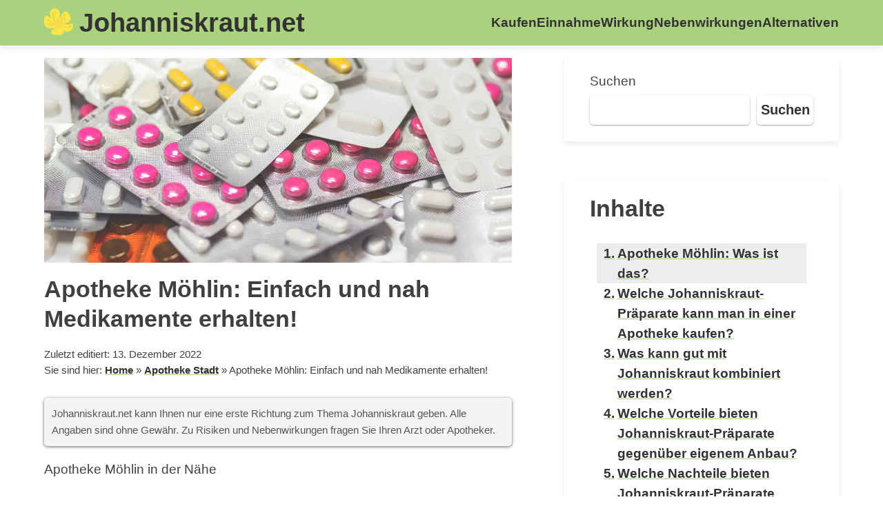

--- FILE ---
content_type: text/html; charset=UTF-8
request_url: https://johanniskraut.net/apotheke-stadt/apotheke-moehlin-einfach-und-nah-medikamente-erhalten/
body_size: 23020
content:
<!DOCTYPE html><html lang="de" prefix="og: https://ogp.me/ns#"><head><meta charset="UTF-8"/>
<script>var __ezHttpConsent={setByCat:function(src,tagType,attributes,category,force,customSetScriptFn=null){var setScript=function(){if(force||window.ezTcfConsent[category]){if(typeof customSetScriptFn==='function'){customSetScriptFn();}else{var scriptElement=document.createElement(tagType);scriptElement.src=src;attributes.forEach(function(attr){for(var key in attr){if(attr.hasOwnProperty(key)){scriptElement.setAttribute(key,attr[key]);}}});var firstScript=document.getElementsByTagName(tagType)[0];firstScript.parentNode.insertBefore(scriptElement,firstScript);}}};if(force||(window.ezTcfConsent&&window.ezTcfConsent.loaded)){setScript();}else if(typeof getEzConsentData==="function"){getEzConsentData().then(function(ezTcfConsent){if(ezTcfConsent&&ezTcfConsent.loaded){setScript();}else{console.error("cannot get ez consent data");force=true;setScript();}});}else{force=true;setScript();console.error("getEzConsentData is not a function");}},};</script>
<script>var ezTcfConsent=window.ezTcfConsent?window.ezTcfConsent:{loaded:false,store_info:false,develop_and_improve_services:false,measure_ad_performance:false,measure_content_performance:false,select_basic_ads:false,create_ad_profile:false,select_personalized_ads:false,create_content_profile:false,select_personalized_content:false,understand_audiences:false,use_limited_data_to_select_content:false,};function getEzConsentData(){return new Promise(function(resolve){document.addEventListener("ezConsentEvent",function(event){var ezTcfConsent=event.detail.ezTcfConsent;resolve(ezTcfConsent);});});}</script>
<script>if(typeof _setEzCookies!=='function'){function _setEzCookies(ezConsentData){var cookies=window.ezCookieQueue;for(var i=0;i<cookies.length;i++){var cookie=cookies[i];if(ezConsentData&&ezConsentData.loaded&&ezConsentData[cookie.tcfCategory]){document.cookie=cookie.name+"="+cookie.value;}}}}
window.ezCookieQueue=window.ezCookieQueue||[];if(typeof addEzCookies!=='function'){function addEzCookies(arr){window.ezCookieQueue=[...window.ezCookieQueue,...arr];}}
addEzCookies([{name:"ezoab_365557",value:"mod42; Path=/; Domain=johanniskraut.net; Max-Age=7200",tcfCategory:"store_info",isEzoic:"true",},{name:"ezosuibasgeneris-1",value:"499bde09-8208-4e4e-5493-ce84e295de34; Path=/; Domain=johanniskraut.net; Expires=Fri, 22 Jan 2027 12:55:50 UTC; Secure; SameSite=None",tcfCategory:"understand_audiences",isEzoic:"true",}]);if(window.ezTcfConsent&&window.ezTcfConsent.loaded){_setEzCookies(window.ezTcfConsent);}else if(typeof getEzConsentData==="function"){getEzConsentData().then(function(ezTcfConsent){if(ezTcfConsent&&ezTcfConsent.loaded){_setEzCookies(window.ezTcfConsent);}else{console.error("cannot get ez consent data");_setEzCookies(window.ezTcfConsent);}});}else{console.error("getEzConsentData is not a function");_setEzCookies(window.ezTcfConsent);}</script><script type="text/javascript" data-ezscrex='false' data-cfasync='false'>window._ezaq = Object.assign({"edge_cache_status":13,"edge_response_time":213,"url":"https://johanniskraut.net/apotheke-stadt/apotheke-moehlin-einfach-und-nah-medikamente-erhalten/"}, typeof window._ezaq !== "undefined" ? window._ezaq : {});</script><script type="text/javascript" data-ezscrex='false' data-cfasync='false'>window._ezaq = Object.assign({"ab_test_id":"mod42"}, typeof window._ezaq !== "undefined" ? window._ezaq : {});window.__ez=window.__ez||{};window.__ez.tf={};</script><script type="text/javascript" data-ezscrex='false' data-cfasync='false'>window.ezDisableAds = true;</script>
<script data-ezscrex='false' data-cfasync='false' data-pagespeed-no-defer>var __ez=__ez||{};__ez.stms=Date.now();__ez.evt={};__ez.script={};__ez.ck=__ez.ck||{};__ez.template={};__ez.template.isOrig=true;window.__ezScriptHost="//www.ezojs.com";__ez.queue=__ez.queue||function(){var e=0,i=0,t=[],n=!1,o=[],r=[],s=!0,a=function(e,i,n,o,r,s,a){var l=arguments.length>7&&void 0!==arguments[7]?arguments[7]:window,d=this;this.name=e,this.funcName=i,this.parameters=null===n?null:w(n)?n:[n],this.isBlock=o,this.blockedBy=r,this.deleteWhenComplete=s,this.isError=!1,this.isComplete=!1,this.isInitialized=!1,this.proceedIfError=a,this.fWindow=l,this.isTimeDelay=!1,this.process=function(){f("... func = "+e),d.isInitialized=!0,d.isComplete=!0,f("... func.apply: "+e);var i=d.funcName.split("."),n=null,o=this.fWindow||window;i.length>3||(n=3===i.length?o[i[0]][i[1]][i[2]]:2===i.length?o[i[0]][i[1]]:o[d.funcName]),null!=n&&n.apply(null,this.parameters),!0===d.deleteWhenComplete&&delete t[e],!0===d.isBlock&&(f("----- F'D: "+d.name),m())}},l=function(e,i,t,n,o,r,s){var a=arguments.length>7&&void 0!==arguments[7]?arguments[7]:window,l=this;this.name=e,this.path=i,this.async=o,this.defer=r,this.isBlock=t,this.blockedBy=n,this.isInitialized=!1,this.isError=!1,this.isComplete=!1,this.proceedIfError=s,this.fWindow=a,this.isTimeDelay=!1,this.isPath=function(e){return"/"===e[0]&&"/"!==e[1]},this.getSrc=function(e){return void 0!==window.__ezScriptHost&&this.isPath(e)&&"banger.js"!==this.name?window.__ezScriptHost+e:e},this.process=function(){l.isInitialized=!0,f("... file = "+e);var i=this.fWindow?this.fWindow.document:document,t=i.createElement("script");t.src=this.getSrc(this.path),!0===o?t.async=!0:!0===r&&(t.defer=!0),t.onerror=function(){var e={url:window.location.href,name:l.name,path:l.path,user_agent:window.navigator.userAgent};"undefined"!=typeof _ezaq&&(e.pageview_id=_ezaq.page_view_id);var i=encodeURIComponent(JSON.stringify(e)),t=new XMLHttpRequest;t.open("GET","//g.ezoic.net/ezqlog?d="+i,!0),t.send(),f("----- ERR'D: "+l.name),l.isError=!0,!0===l.isBlock&&m()},t.onreadystatechange=t.onload=function(){var e=t.readyState;f("----- F'D: "+l.name),e&&!/loaded|complete/.test(e)||(l.isComplete=!0,!0===l.isBlock&&m())},i.getElementsByTagName("head")[0].appendChild(t)}},d=function(e,i){this.name=e,this.path="",this.async=!1,this.defer=!1,this.isBlock=!1,this.blockedBy=[],this.isInitialized=!0,this.isError=!1,this.isComplete=i,this.proceedIfError=!1,this.isTimeDelay=!1,this.process=function(){}};function c(e,i,n,s,a,d,c,u,f){var m=new l(e,i,n,s,a,d,c,f);!0===u?o[e]=m:r[e]=m,t[e]=m,h(m)}function h(e){!0!==u(e)&&0!=s&&e.process()}function u(e){if(!0===e.isTimeDelay&&!1===n)return f(e.name+" blocked = TIME DELAY!"),!0;if(w(e.blockedBy))for(var i=0;i<e.blockedBy.length;i++){var o=e.blockedBy[i];if(!1===t.hasOwnProperty(o))return f(e.name+" blocked = "+o),!0;if(!0===e.proceedIfError&&!0===t[o].isError)return!1;if(!1===t[o].isComplete)return f(e.name+" blocked = "+o),!0}return!1}function f(e){var i=window.location.href,t=new RegExp("[?&]ezq=([^&#]*)","i").exec(i);"1"===(t?t[1]:null)&&console.debug(e)}function m(){++e>200||(f("let's go"),p(o),p(r))}function p(e){for(var i in e)if(!1!==e.hasOwnProperty(i)){var t=e[i];!0===t.isComplete||u(t)||!0===t.isInitialized||!0===t.isError?!0===t.isError?f(t.name+": error"):!0===t.isComplete?f(t.name+": complete already"):!0===t.isInitialized&&f(t.name+": initialized already"):t.process()}}function w(e){return"[object Array]"==Object.prototype.toString.call(e)}return window.addEventListener("load",(function(){setTimeout((function(){n=!0,f("TDELAY -----"),m()}),5e3)}),!1),{addFile:c,addFileOnce:function(e,i,n,o,r,s,a,l,d){t[e]||c(e,i,n,o,r,s,a,l,d)},addDelayFile:function(e,i){var n=new l(e,i,!1,[],!1,!1,!0);n.isTimeDelay=!0,f(e+" ...  FILE! TDELAY"),r[e]=n,t[e]=n,h(n)},addFunc:function(e,n,s,l,d,c,u,f,m,p){!0===c&&(e=e+"_"+i++);var w=new a(e,n,s,l,d,u,f,p);!0===m?o[e]=w:r[e]=w,t[e]=w,h(w)},addDelayFunc:function(e,i,n){var o=new a(e,i,n,!1,[],!0,!0);o.isTimeDelay=!0,f(e+" ...  FUNCTION! TDELAY"),r[e]=o,t[e]=o,h(o)},items:t,processAll:m,setallowLoad:function(e){s=e},markLoaded:function(e){if(e&&0!==e.length){if(e in t){var i=t[e];!0===i.isComplete?f(i.name+" "+e+": error loaded duplicate"):(i.isComplete=!0,i.isInitialized=!0)}else t[e]=new d(e,!0);f("markLoaded dummyfile: "+t[e].name)}},logWhatsBlocked:function(){for(var e in t)!1!==t.hasOwnProperty(e)&&u(t[e])}}}();__ez.evt.add=function(e,t,n){e.addEventListener?e.addEventListener(t,n,!1):e.attachEvent?e.attachEvent("on"+t,n):e["on"+t]=n()},__ez.evt.remove=function(e,t,n){e.removeEventListener?e.removeEventListener(t,n,!1):e.detachEvent?e.detachEvent("on"+t,n):delete e["on"+t]};__ez.script.add=function(e){var t=document.createElement("script");t.src=e,t.async=!0,t.type="text/javascript",document.getElementsByTagName("head")[0].appendChild(t)};__ez.dot=__ez.dot||{};__ez.queue.addFileOnce('/detroitchicago/boise.js', '/detroitchicago/boise.js?gcb=195-0&cb=5', true, [], true, false, true, false);__ez.queue.addFileOnce('/parsonsmaize/abilene.js', '/parsonsmaize/abilene.js?gcb=195-0&cb=e80eca0cdb', true, [], true, false, true, false);__ez.queue.addFileOnce('/parsonsmaize/mulvane.js', '/parsonsmaize/mulvane.js?gcb=195-0&cb=e75e48eec0', true, ['/parsonsmaize/abilene.js'], true, false, true, false);__ez.queue.addFileOnce('/detroitchicago/birmingham.js', '/detroitchicago/birmingham.js?gcb=195-0&cb=539c47377c', true, ['/parsonsmaize/abilene.js'], true, false, true, false);</script>
<script data-ezscrex="false" type="text/javascript" data-cfasync="false">window._ezaq = Object.assign({"ad_cache_level":0,"adpicker_placement_cnt":0,"ai_placeholder_cache_level":0,"ai_placeholder_placement_cnt":-1,"article_category":"Apotheke Stadt","author":"Johanniskrautadmin","domain":"johanniskraut.net","domain_id":365557,"ezcache_level":2,"ezcache_skip_code":0,"has_bad_image":0,"has_bad_words":0,"is_sitespeed":0,"lt_cache_level":0,"publish_date":"2022-10-27","response_size":96264,"response_size_orig":90462,"response_time_orig":202,"template_id":5,"url":"https://johanniskraut.net/apotheke-stadt/apotheke-moehlin-einfach-und-nah-medikamente-erhalten/","word_count":0,"worst_bad_word_level":0}, typeof window._ezaq !== "undefined" ? window._ezaq : {});__ez.queue.markLoaded('ezaqBaseReady');</script>
<script type='text/javascript' data-ezscrex='false' data-cfasync='false'>
window.ezAnalyticsStatic = true;

function analyticsAddScript(script) {
	var ezDynamic = document.createElement('script');
	ezDynamic.type = 'text/javascript';
	ezDynamic.innerHTML = script;
	document.head.appendChild(ezDynamic);
}
function getCookiesWithPrefix() {
    var allCookies = document.cookie.split(';');
    var cookiesWithPrefix = {};

    for (var i = 0; i < allCookies.length; i++) {
        var cookie = allCookies[i].trim();

        for (var j = 0; j < arguments.length; j++) {
            var prefix = arguments[j];
            if (cookie.indexOf(prefix) === 0) {
                var cookieParts = cookie.split('=');
                var cookieName = cookieParts[0];
                var cookieValue = cookieParts.slice(1).join('=');
                cookiesWithPrefix[cookieName] = decodeURIComponent(cookieValue);
                break; // Once matched, no need to check other prefixes
            }
        }
    }

    return cookiesWithPrefix;
}
function productAnalytics() {
	var d = {"pr":[6],"omd5":"d73223da2faa22908255039c615f1f50","nar":"risk score"};
	d.u = _ezaq.url;
	d.p = _ezaq.page_view_id;
	d.v = _ezaq.visit_uuid;
	d.ab = _ezaq.ab_test_id;
	d.e = JSON.stringify(_ezaq);
	d.ref = document.referrer;
	d.c = getCookiesWithPrefix('active_template', 'ez', 'lp_');
	if(typeof ez_utmParams !== 'undefined') {
		d.utm = ez_utmParams;
	}

	var dataText = JSON.stringify(d);
	var xhr = new XMLHttpRequest();
	xhr.open('POST','/ezais/analytics?cb=1', true);
	xhr.onload = function () {
		if (xhr.status!=200) {
            return;
		}

        if(document.readyState !== 'loading') {
            analyticsAddScript(xhr.response);
            return;
        }

        var eventFunc = function() {
            if(document.readyState === 'loading') {
                return;
            }
            document.removeEventListener('readystatechange', eventFunc, false);
            analyticsAddScript(xhr.response);
        };

        document.addEventListener('readystatechange', eventFunc, false);
	};
	xhr.setRequestHeader('Content-Type','text/plain');
	xhr.send(dataText);
}
__ez.queue.addFunc("productAnalytics", "productAnalytics", null, true, ['ezaqBaseReady'], false, false, false, true);
</script><base href="https://johanniskraut.net/apotheke-stadt/apotheke-moehlin-einfach-und-nah-medikamente-erhalten/"/>
	
	<meta name="viewport" content="width=device-width, initial-scale=1"/>
	<link rel="profile" href="https://gmpg.org/xfn/11"/>
	<style>
		@charset "UTF-8";h1,h3{overflow-wrap: break-word}ul{overflow-wrap: break-word}p{overflow-wrap: break-word}:root{--wp--preset--font-size--normal: 16px;--wp--preset--font-size--huge: 42px}.screen-reader-text{border: 0;clip: rect(1px,1px,1px,1px);-webkit-clip-path: inset(50%);clip-path: inset(50%);height: 1px;margin: -1px;overflow: hidden;padding: 0;position: absolute;width: 1px;word-wrap: normal!important}
	</style>
	
<!-- Suchmaschinen-Optimierung durch Rank Math PRO - https://rankmath.com/ -->
<title>ᐅ Apotheke Möhlin: Einfach und nah Medikamente erhalten! – Johanniskraut.net</title>
<meta name="description" content="ll➤ Apotheke Möhlin: Einfach und nah Medikamente erhalten! auf Johanniskraut.net ⭐ Die besten Infos, Empfehlungen und Tests rund um Johanniskraut ✅ Jetzt"/>
<meta name="robots" content="follow, index, max-snippet:-1, max-video-preview:-1, max-image-preview:large"/>
<link rel="canonical" href="https://johanniskraut.net/apotheke-stadt/apotheke-moehlin-einfach-und-nah-medikamente-erhalten/"/>
<meta property="og:locale" content="de_DE"/>
<meta property="og:type" content="article"/>
<meta property="og:title" content="ᐅ Apotheke Möhlin: Einfach und nah Medikamente erhalten! – Johanniskraut.net"/>
<meta property="og:description" content="ll➤ Apotheke Möhlin: Einfach und nah Medikamente erhalten! auf Johanniskraut.net ⭐ Die besten Infos, Empfehlungen und Tests rund um Johanniskraut ✅ Jetzt"/>
<meta property="og:url" content="https://johanniskraut.net/apotheke-stadt/apotheke-moehlin-einfach-und-nah-medikamente-erhalten/"/>
<meta property="og:site_name" content="Johanniskraut.net"/>
<meta property="article:tag" content="Apotheke Möhlin"/>
<meta property="article:section" content="Apotheke Stadt"/>
<meta property="og:updated_time" content="2022-12-13T20:40:28+01:00"/>
<meta property="og:image" content="https://johanniskraut.net/wp-content/uploads/2022/10/Apotheke.jpg"/>
<meta property="og:image:secure_url" content="https://johanniskraut.net/wp-content/uploads/2022/10/Apotheke.jpg"/>
<meta property="og:image:width" content="1200"/>
<meta property="og:image:height" content="525"/>
<meta property="og:image:alt" content="Apotheke Möhlin"/>
<meta property="og:image:type" content="image/jpeg"/>
<meta property="article:published_time" content="2022-10-27T15:32:16+02:00"/>
<meta property="article:modified_time" content="2022-12-13T20:40:28+01:00"/>
<meta name="twitter:card" content="summary_large_image"/>
<meta name="twitter:title" content="ᐅ Apotheke Möhlin: Einfach und nah Medikamente erhalten! – Johanniskraut.net"/>
<meta name="twitter:description" content="ll➤ Apotheke Möhlin: Einfach und nah Medikamente erhalten! auf Johanniskraut.net ⭐ Die besten Infos, Empfehlungen und Tests rund um Johanniskraut ✅ Jetzt"/>
<meta name="twitter:site" content="@Johanniskrautadmin"/>
<meta name="twitter:creator" content="@Johanniskrautadmin"/>
<meta name="twitter:image" content="https://johanniskraut.net/wp-content/uploads/2022/10/Apotheke.jpg"/>
<meta name="twitter:label1" content="Verfasst von"/>
<meta name="twitter:data1" content="Johanniskrautadmin"/>
<meta name="twitter:label2" content="Lesedauer"/>
<meta name="twitter:data2" content="7 Minuten"/>
<script type="application/ld+json" class="rank-math-schema">{"@context":"https://schema.org","@graph":[{"@type":["Person","Organization"],"@id":"https://johanniskraut.net/#person","name":"Johanniskraut","sameAs":["https://twitter.com/Johanniskrautadmin"],"logo":{"@type":"ImageObject","@id":"https://johanniskraut.net/#logo","url":"https://johanniskraut.net/wp-content/uploads/2022/07/Johanniskraut_Icon.png","contentUrl":"https://johanniskraut.net/wp-content/uploads/2022/07/Johanniskraut_Icon.png","caption":"Johanniskraut.net","inLanguage":"de","width":"704","height":"645"},"image":{"@type":"ImageObject","@id":"https://johanniskraut.net/#logo","url":"https://johanniskraut.net/wp-content/uploads/2022/07/Johanniskraut_Icon.png","contentUrl":"https://johanniskraut.net/wp-content/uploads/2022/07/Johanniskraut_Icon.png","caption":"Johanniskraut.net","inLanguage":"de","width":"704","height":"645"}},{"@type":"WebSite","@id":"https://johanniskraut.net/#website","url":"https://johanniskraut.net","name":"Johanniskraut.net","publisher":{"@id":"https://johanniskraut.net/#person"},"inLanguage":"de"},{"@type":"ImageObject","@id":"https://johanniskraut.net/wp-content/uploads/2022/10/Apotheke.jpg","url":"https://johanniskraut.net/wp-content/uploads/2022/10/Apotheke.jpg","width":"1200","height":"525","inLanguage":"de"},{"@type":"BreadcrumbList","@id":"https://johanniskraut.net/apotheke-stadt/apotheke-moehlin-einfach-und-nah-medikamente-erhalten/#breadcrumb","itemListElement":[{"@type":"ListItem","position":"1","item":{"@id":"https://johanniskraut.net","name":"Home"}},{"@type":"ListItem","position":"2","item":{"@id":"https://johanniskraut.net/apotheke-stadt/","name":"Apotheke Stadt"}},{"@type":"ListItem","position":"3","item":{"@id":"https://johanniskraut.net/apotheke-stadt/apotheke-moehlin-einfach-und-nah-medikamente-erhalten/","name":"Apotheke M\u00f6hlin: Einfach und nah Medikamente erhalten!"}}]},{"@type":"WebPage","@id":"https://johanniskraut.net/apotheke-stadt/apotheke-moehlin-einfach-und-nah-medikamente-erhalten/#webpage","url":"https://johanniskraut.net/apotheke-stadt/apotheke-moehlin-einfach-und-nah-medikamente-erhalten/","name":"\u1405 Apotheke M\u00f6hlin: Einfach und nah Medikamente erhalten! &ndash; Johanniskraut.net","datePublished":"2022-10-27T15:32:16+02:00","dateModified":"2022-12-13T20:40:28+01:00","isPartOf":{"@id":"https://johanniskraut.net/#website"},"primaryImageOfPage":{"@id":"https://johanniskraut.net/wp-content/uploads/2022/10/Apotheke.jpg"},"inLanguage":"de","breadcrumb":{"@id":"https://johanniskraut.net/apotheke-stadt/apotheke-moehlin-einfach-und-nah-medikamente-erhalten/#breadcrumb"}},{"@type":"Person","@id":"https://johanniskraut.net","name":"Johanniskrautadmin","url":"https://johanniskraut.net","image":{"@type":"ImageObject","@id":"https://secure.gravatar.com/avatar/49a813e7496561be707e6225413d6578e264df510f0bf104a47a04fcb04cffde?s=96&amp;d=mm&amp;r=g","url":"https://secure.gravatar.com/avatar/49a813e7496561be707e6225413d6578e264df510f0bf104a47a04fcb04cffde?s=96&amp;d=mm&amp;r=g","caption":"Johanniskrautadmin","inLanguage":"de"},"sameAs":["https://johanniskraut.net"]},{"@type":"BlogPosting","headline":"\u1405 Apotheke M\u00f6hlin: Einfach und nah Medikamente erhalten! &ndash; Johanniskraut.net","keywords":"Apotheke M\u00f6hlin","datePublished":"2022-10-27T15:32:16+02:00","dateModified":"2022-12-13T20:40:28+01:00","articleSection":"Apotheke Stadt","author":{"@id":"https://johanniskraut.net","name":"Johanniskrautadmin"},"publisher":{"@id":"https://johanniskraut.net/#person"},"description":"ll\u27a4 Apotheke M\u00f6hlin: Einfach und nah Medikamente erhalten! auf Johanniskraut.net \u2b50 Die besten Infos, Empfehlungen und Tests rund um Johanniskraut \u2705 Jetzt","name":"\u1405 Apotheke M\u00f6hlin: Einfach und nah Medikamente erhalten! &ndash; Johanniskraut.net","@id":"https://johanniskraut.net/apotheke-stadt/apotheke-moehlin-einfach-und-nah-medikamente-erhalten/#richSnippet","isPartOf":{"@id":"https://johanniskraut.net/apotheke-stadt/apotheke-moehlin-einfach-und-nah-medikamente-erhalten/#webpage"},"image":{"@id":"https://johanniskraut.net/wp-content/uploads/2022/10/Apotheke.jpg"},"inLanguage":"de","mainEntityOfPage":{"@id":"https://johanniskraut.net/apotheke-stadt/apotheke-moehlin-einfach-und-nah-medikamente-erhalten/#webpage"}}]}</script>
<!-- /Rank Math WordPress SEO Plugin -->

<link rel="alternate" type="application/rss+xml" title="Johanniskraut.net » Feed" href="https://johanniskraut.net/feed/"/>
<link rel="alternate" title="oEmbed (JSON)" type="application/json+oembed" href="https://johanniskraut.net/wp-json/oembed/1.0/embed?url=https%3A%2F%2Fjohanniskraut.net%2Fapotheke-stadt%2Fapotheke-moehlin-einfach-und-nah-medikamente-erhalten%2F"/>
<link rel="alternate" title="oEmbed (XML)" type="text/xml+oembed" href="https://johanniskraut.net/wp-json/oembed/1.0/embed?url=https%3A%2F%2Fjohanniskraut.net%2Fapotheke-stadt%2Fapotheke-moehlin-einfach-und-nah-medikamente-erhalten%2F&amp;format=xml"/>
<style id="wp-img-auto-sizes-contain-inline-css" type="text/css">
img:is([sizes=auto i],[sizes^="auto," i]){contain-intrinsic-size:3000px 1500px}
/*# sourceURL=wp-img-auto-sizes-contain-inline-css */
</style>
<style id="wp-block-library-inline-css" type="text/css">
:root{--wp-block-synced-color:#7a00df;--wp-block-synced-color--rgb:122,0,223;--wp-bound-block-color:var(--wp-block-synced-color);--wp-editor-canvas-background:#ddd;--wp-admin-theme-color:#007cba;--wp-admin-theme-color--rgb:0,124,186;--wp-admin-theme-color-darker-10:#006ba1;--wp-admin-theme-color-darker-10--rgb:0,107,160.5;--wp-admin-theme-color-darker-20:#005a87;--wp-admin-theme-color-darker-20--rgb:0,90,135;--wp-admin-border-width-focus:2px}@media (min-resolution:192dpi){:root{--wp-admin-border-width-focus:1.5px}}.wp-element-button{cursor:pointer}:root .has-very-light-gray-background-color{background-color:#eee}:root .has-very-dark-gray-background-color{background-color:#313131}:root .has-very-light-gray-color{color:#eee}:root .has-very-dark-gray-color{color:#313131}:root .has-vivid-green-cyan-to-vivid-cyan-blue-gradient-background{background:linear-gradient(135deg,#00d084,#0693e3)}:root .has-purple-crush-gradient-background{background:linear-gradient(135deg,#34e2e4,#4721fb 50%,#ab1dfe)}:root .has-hazy-dawn-gradient-background{background:linear-gradient(135deg,#faaca8,#dad0ec)}:root .has-subdued-olive-gradient-background{background:linear-gradient(135deg,#fafae1,#67a671)}:root .has-atomic-cream-gradient-background{background:linear-gradient(135deg,#fdd79a,#004a59)}:root .has-nightshade-gradient-background{background:linear-gradient(135deg,#330968,#31cdcf)}:root .has-midnight-gradient-background{background:linear-gradient(135deg,#020381,#2874fc)}:root{--wp--preset--font-size--normal:16px;--wp--preset--font-size--huge:42px}.has-regular-font-size{font-size:1em}.has-larger-font-size{font-size:2.625em}.has-normal-font-size{font-size:var(--wp--preset--font-size--normal)}.has-huge-font-size{font-size:var(--wp--preset--font-size--huge)}.has-text-align-center{text-align:center}.has-text-align-left{text-align:left}.has-text-align-right{text-align:right}.has-fit-text{white-space:nowrap!important}#end-resizable-editor-section{display:none}.aligncenter{clear:both}.items-justified-left{justify-content:flex-start}.items-justified-center{justify-content:center}.items-justified-right{justify-content:flex-end}.items-justified-space-between{justify-content:space-between}.screen-reader-text{border:0;clip-path:inset(50%);height:1px;margin:-1px;overflow:hidden;padding:0;position:absolute;width:1px;word-wrap:normal!important}.screen-reader-text:focus{background-color:#ddd;clip-path:none;color:#444;display:block;font-size:1em;height:auto;left:5px;line-height:normal;padding:15px 23px 14px;text-decoration:none;top:5px;width:auto;z-index:100000}html :where(.has-border-color){border-style:solid}html :where([style*=border-top-color]){border-top-style:solid}html :where([style*=border-right-color]){border-right-style:solid}html :where([style*=border-bottom-color]){border-bottom-style:solid}html :where([style*=border-left-color]){border-left-style:solid}html :where([style*=border-width]){border-style:solid}html :where([style*=border-top-width]){border-top-style:solid}html :where([style*=border-right-width]){border-right-style:solid}html :where([style*=border-bottom-width]){border-bottom-style:solid}html :where([style*=border-left-width]){border-left-style:solid}html :where(img[class*=wp-image-]){height:auto;max-width:100%}:where(figure){margin:0 0 1em}html :where(.is-position-sticky){--wp-admin--admin-bar--position-offset:var(--wp-admin--admin-bar--height,0px)}@media screen and (max-width:600px){html :where(.is-position-sticky){--wp-admin--admin-bar--position-offset:0px}}

/*# sourceURL=wp-block-library-inline-css */
</style><style id="wp-block-categories-inline-css" type="text/css">
.wp-block-categories{box-sizing:border-box}.wp-block-categories.alignleft{margin-right:2em}.wp-block-categories.alignright{margin-left:2em}.wp-block-categories.wp-block-categories-dropdown.aligncenter{text-align:center}.wp-block-categories .wp-block-categories__label{display:block;width:100%}
/*# sourceURL=https://johanniskraut.net/wp-includes/blocks/categories/style.min.css */
</style>
<style id="wp-block-heading-inline-css" type="text/css">
h1:where(.wp-block-heading).has-background,h2:where(.wp-block-heading).has-background,h3:where(.wp-block-heading).has-background,h4:where(.wp-block-heading).has-background,h5:where(.wp-block-heading).has-background,h6:where(.wp-block-heading).has-background{padding:1.25em 2.375em}h1.has-text-align-left[style*=writing-mode]:where([style*=vertical-lr]),h1.has-text-align-right[style*=writing-mode]:where([style*=vertical-rl]),h2.has-text-align-left[style*=writing-mode]:where([style*=vertical-lr]),h2.has-text-align-right[style*=writing-mode]:where([style*=vertical-rl]),h3.has-text-align-left[style*=writing-mode]:where([style*=vertical-lr]),h3.has-text-align-right[style*=writing-mode]:where([style*=vertical-rl]),h4.has-text-align-left[style*=writing-mode]:where([style*=vertical-lr]),h4.has-text-align-right[style*=writing-mode]:where([style*=vertical-rl]),h5.has-text-align-left[style*=writing-mode]:where([style*=vertical-lr]),h5.has-text-align-right[style*=writing-mode]:where([style*=vertical-rl]),h6.has-text-align-left[style*=writing-mode]:where([style*=vertical-lr]),h6.has-text-align-right[style*=writing-mode]:where([style*=vertical-rl]){rotate:180deg}
/*# sourceURL=https://johanniskraut.net/wp-includes/blocks/heading/style.min.css */
</style>
<style id="wp-block-image-inline-css" type="text/css">
.wp-block-image>a,.wp-block-image>figure>a{display:inline-block}.wp-block-image img{box-sizing:border-box;height:auto;max-width:100%;vertical-align:bottom}@media not (prefers-reduced-motion){.wp-block-image img.hide{visibility:hidden}.wp-block-image img.show{animation:show-content-image .4s}}.wp-block-image[style*=border-radius] img,.wp-block-image[style*=border-radius]>a{border-radius:inherit}.wp-block-image.has-custom-border img{box-sizing:border-box}.wp-block-image.aligncenter{text-align:center}.wp-block-image.alignfull>a,.wp-block-image.alignwide>a{width:100%}.wp-block-image.alignfull img,.wp-block-image.alignwide img{height:auto;width:100%}.wp-block-image .aligncenter,.wp-block-image .alignleft,.wp-block-image .alignright,.wp-block-image.aligncenter,.wp-block-image.alignleft,.wp-block-image.alignright{display:table}.wp-block-image .aligncenter>figcaption,.wp-block-image .alignleft>figcaption,.wp-block-image .alignright>figcaption,.wp-block-image.aligncenter>figcaption,.wp-block-image.alignleft>figcaption,.wp-block-image.alignright>figcaption{caption-side:bottom;display:table-caption}.wp-block-image .alignleft{float:left;margin:.5em 1em .5em 0}.wp-block-image .alignright{float:right;margin:.5em 0 .5em 1em}.wp-block-image .aligncenter{margin-left:auto;margin-right:auto}.wp-block-image :where(figcaption){margin-bottom:1em;margin-top:.5em}.wp-block-image.is-style-circle-mask img{border-radius:9999px}@supports ((-webkit-mask-image:none) or (mask-image:none)) or (-webkit-mask-image:none){.wp-block-image.is-style-circle-mask img{border-radius:0;-webkit-mask-image:url('data:image/svg+xml;utf8,<svg viewBox="0 0 100 100" xmlns="http://www.w3.org/2000/svg"><circle cx="50" cy="50" r="50"/></svg>');mask-image:url('data:image/svg+xml;utf8,<svg viewBox="0 0 100 100" xmlns="http://www.w3.org/2000/svg"><circle cx="50" cy="50" r="50"/></svg>');mask-mode:alpha;-webkit-mask-position:center;mask-position:center;-webkit-mask-repeat:no-repeat;mask-repeat:no-repeat;-webkit-mask-size:contain;mask-size:contain}}:root :where(.wp-block-image.is-style-rounded img,.wp-block-image .is-style-rounded img){border-radius:9999px}.wp-block-image figure{margin:0}.wp-lightbox-container{display:flex;flex-direction:column;position:relative}.wp-lightbox-container img{cursor:zoom-in}.wp-lightbox-container img:hover+button{opacity:1}.wp-lightbox-container button{align-items:center;backdrop-filter:blur(16px) saturate(180%);background-color:#5a5a5a40;border:none;border-radius:4px;cursor:zoom-in;display:flex;height:20px;justify-content:center;opacity:0;padding:0;position:absolute;right:16px;text-align:center;top:16px;width:20px;z-index:100}@media not (prefers-reduced-motion){.wp-lightbox-container button{transition:opacity .2s ease}}.wp-lightbox-container button:focus-visible{outline:3px auto #5a5a5a40;outline:3px auto -webkit-focus-ring-color;outline-offset:3px}.wp-lightbox-container button:hover{cursor:pointer;opacity:1}.wp-lightbox-container button:focus{opacity:1}.wp-lightbox-container button:focus,.wp-lightbox-container button:hover,.wp-lightbox-container button:not(:hover):not(:active):not(.has-background){background-color:#5a5a5a40;border:none}.wp-lightbox-overlay{box-sizing:border-box;cursor:zoom-out;height:100vh;left:0;overflow:hidden;position:fixed;top:0;visibility:hidden;width:100%;z-index:100000}.wp-lightbox-overlay .close-button{align-items:center;cursor:pointer;display:flex;justify-content:center;min-height:40px;min-width:40px;padding:0;position:absolute;right:calc(env(safe-area-inset-right) + 16px);top:calc(env(safe-area-inset-top) + 16px);z-index:5000000}.wp-lightbox-overlay .close-button:focus,.wp-lightbox-overlay .close-button:hover,.wp-lightbox-overlay .close-button:not(:hover):not(:active):not(.has-background){background:none;border:none}.wp-lightbox-overlay .lightbox-image-container{height:var(--wp--lightbox-container-height);left:50%;overflow:hidden;position:absolute;top:50%;transform:translate(-50%,-50%);transform-origin:top left;width:var(--wp--lightbox-container-width);z-index:9999999999}.wp-lightbox-overlay .wp-block-image{align-items:center;box-sizing:border-box;display:flex;height:100%;justify-content:center;margin:0;position:relative;transform-origin:0 0;width:100%;z-index:3000000}.wp-lightbox-overlay .wp-block-image img{height:var(--wp--lightbox-image-height);min-height:var(--wp--lightbox-image-height);min-width:var(--wp--lightbox-image-width);width:var(--wp--lightbox-image-width)}.wp-lightbox-overlay .wp-block-image figcaption{display:none}.wp-lightbox-overlay button{background:none;border:none}.wp-lightbox-overlay .scrim{background-color:#fff;height:100%;opacity:.9;position:absolute;width:100%;z-index:2000000}.wp-lightbox-overlay.active{visibility:visible}@media not (prefers-reduced-motion){.wp-lightbox-overlay.active{animation:turn-on-visibility .25s both}.wp-lightbox-overlay.active img{animation:turn-on-visibility .35s both}.wp-lightbox-overlay.show-closing-animation:not(.active){animation:turn-off-visibility .35s both}.wp-lightbox-overlay.show-closing-animation:not(.active) img{animation:turn-off-visibility .25s both}.wp-lightbox-overlay.zoom.active{animation:none;opacity:1;visibility:visible}.wp-lightbox-overlay.zoom.active .lightbox-image-container{animation:lightbox-zoom-in .4s}.wp-lightbox-overlay.zoom.active .lightbox-image-container img{animation:none}.wp-lightbox-overlay.zoom.active .scrim{animation:turn-on-visibility .4s forwards}.wp-lightbox-overlay.zoom.show-closing-animation:not(.active){animation:none}.wp-lightbox-overlay.zoom.show-closing-animation:not(.active) .lightbox-image-container{animation:lightbox-zoom-out .4s}.wp-lightbox-overlay.zoom.show-closing-animation:not(.active) .lightbox-image-container img{animation:none}.wp-lightbox-overlay.zoom.show-closing-animation:not(.active) .scrim{animation:turn-off-visibility .4s forwards}}@keyframes show-content-image{0%{visibility:hidden}99%{visibility:hidden}to{visibility:visible}}@keyframes turn-on-visibility{0%{opacity:0}to{opacity:1}}@keyframes turn-off-visibility{0%{opacity:1;visibility:visible}99%{opacity:0;visibility:visible}to{opacity:0;visibility:hidden}}@keyframes lightbox-zoom-in{0%{transform:translate(calc((-100vw + var(--wp--lightbox-scrollbar-width))/2 + var(--wp--lightbox-initial-left-position)),calc(-50vh + var(--wp--lightbox-initial-top-position))) scale(var(--wp--lightbox-scale))}to{transform:translate(-50%,-50%) scale(1)}}@keyframes lightbox-zoom-out{0%{transform:translate(-50%,-50%) scale(1);visibility:visible}99%{visibility:visible}to{transform:translate(calc((-100vw + var(--wp--lightbox-scrollbar-width))/2 + var(--wp--lightbox-initial-left-position)),calc(-50vh + var(--wp--lightbox-initial-top-position))) scale(var(--wp--lightbox-scale));visibility:hidden}}
/*# sourceURL=https://johanniskraut.net/wp-includes/blocks/image/style.min.css */
</style>
<style id="wp-block-search-inline-css" type="text/css">
.wp-block-search__button{margin-left:10px;word-break:normal}.wp-block-search__button.has-icon{line-height:0}.wp-block-search__button svg{height:1.25em;min-height:24px;min-width:24px;width:1.25em;fill:currentColor;vertical-align:text-bottom}:where(.wp-block-search__button){border:1px solid #ccc;padding:6px 10px}.wp-block-search__inside-wrapper{display:flex;flex:auto;flex-wrap:nowrap;max-width:100%}.wp-block-search__label{width:100%}.wp-block-search.wp-block-search__button-only .wp-block-search__button{box-sizing:border-box;display:flex;flex-shrink:0;justify-content:center;margin-left:0;max-width:100%}.wp-block-search.wp-block-search__button-only .wp-block-search__inside-wrapper{min-width:0!important;transition-property:width}.wp-block-search.wp-block-search__button-only .wp-block-search__input{flex-basis:100%;transition-duration:.3s}.wp-block-search.wp-block-search__button-only.wp-block-search__searchfield-hidden,.wp-block-search.wp-block-search__button-only.wp-block-search__searchfield-hidden .wp-block-search__inside-wrapper{overflow:hidden}.wp-block-search.wp-block-search__button-only.wp-block-search__searchfield-hidden .wp-block-search__input{border-left-width:0!important;border-right-width:0!important;flex-basis:0;flex-grow:0;margin:0;min-width:0!important;padding-left:0!important;padding-right:0!important;width:0!important}:where(.wp-block-search__input){appearance:none;border:1px solid #949494;flex-grow:1;font-family:inherit;font-size:inherit;font-style:inherit;font-weight:inherit;letter-spacing:inherit;line-height:inherit;margin-left:0;margin-right:0;min-width:3rem;padding:8px;text-decoration:unset!important;text-transform:inherit}:where(.wp-block-search__button-inside .wp-block-search__inside-wrapper){background-color:#fff;border:1px solid #949494;box-sizing:border-box;padding:4px}:where(.wp-block-search__button-inside .wp-block-search__inside-wrapper) .wp-block-search__input{border:none;border-radius:0;padding:0 4px}:where(.wp-block-search__button-inside .wp-block-search__inside-wrapper) .wp-block-search__input:focus{outline:none}:where(.wp-block-search__button-inside .wp-block-search__inside-wrapper) :where(.wp-block-search__button){padding:4px 8px}.wp-block-search.aligncenter .wp-block-search__inside-wrapper{margin:auto}.wp-block[data-align=right] .wp-block-search.wp-block-search__button-only .wp-block-search__inside-wrapper{float:right}
/*# sourceURL=https://johanniskraut.net/wp-includes/blocks/search/style.min.css */
</style>
<style id="wp-block-paragraph-inline-css" type="text/css">
.is-small-text{font-size:.875em}.is-regular-text{font-size:1em}.is-large-text{font-size:2.25em}.is-larger-text{font-size:3em}.has-drop-cap:not(:focus):first-letter{float:left;font-size:8.4em;font-style:normal;font-weight:100;line-height:.68;margin:.05em .1em 0 0;text-transform:uppercase}body.rtl .has-drop-cap:not(:focus):first-letter{float:none;margin-left:.1em}p.has-drop-cap.has-background{overflow:hidden}:root :where(p.has-background){padding:1.25em 2.375em}:where(p.has-text-color:not(.has-link-color)) a{color:inherit}p.has-text-align-left[style*="writing-mode:vertical-lr"],p.has-text-align-right[style*="writing-mode:vertical-rl"]{rotate:180deg}
/*# sourceURL=https://johanniskraut.net/wp-includes/blocks/paragraph/style.min.css */
</style>
<style id="global-styles-inline-css" type="text/css">
:root{--wp--preset--aspect-ratio--square: 1;--wp--preset--aspect-ratio--4-3: 4/3;--wp--preset--aspect-ratio--3-4: 3/4;--wp--preset--aspect-ratio--3-2: 3/2;--wp--preset--aspect-ratio--2-3: 2/3;--wp--preset--aspect-ratio--16-9: 16/9;--wp--preset--aspect-ratio--9-16: 9/16;--wp--preset--color--black: #000000;--wp--preset--color--cyan-bluish-gray: #abb8c3;--wp--preset--color--white: #ffffff;--wp--preset--color--pale-pink: #f78da7;--wp--preset--color--vivid-red: #cf2e2e;--wp--preset--color--luminous-vivid-orange: #ff6900;--wp--preset--color--luminous-vivid-amber: #fcb900;--wp--preset--color--light-green-cyan: #7bdcb5;--wp--preset--color--vivid-green-cyan: #00d084;--wp--preset--color--pale-cyan-blue: #8ed1fc;--wp--preset--color--vivid-cyan-blue: #0693e3;--wp--preset--color--vivid-purple: #9b51e0;--wp--preset--gradient--vivid-cyan-blue-to-vivid-purple: linear-gradient(135deg,rgb(6,147,227) 0%,rgb(155,81,224) 100%);--wp--preset--gradient--light-green-cyan-to-vivid-green-cyan: linear-gradient(135deg,rgb(122,220,180) 0%,rgb(0,208,130) 100%);--wp--preset--gradient--luminous-vivid-amber-to-luminous-vivid-orange: linear-gradient(135deg,rgb(252,185,0) 0%,rgb(255,105,0) 100%);--wp--preset--gradient--luminous-vivid-orange-to-vivid-red: linear-gradient(135deg,rgb(255,105,0) 0%,rgb(207,46,46) 100%);--wp--preset--gradient--very-light-gray-to-cyan-bluish-gray: linear-gradient(135deg,rgb(238,238,238) 0%,rgb(169,184,195) 100%);--wp--preset--gradient--cool-to-warm-spectrum: linear-gradient(135deg,rgb(74,234,220) 0%,rgb(151,120,209) 20%,rgb(207,42,186) 40%,rgb(238,44,130) 60%,rgb(251,105,98) 80%,rgb(254,248,76) 100%);--wp--preset--gradient--blush-light-purple: linear-gradient(135deg,rgb(255,206,236) 0%,rgb(152,150,240) 100%);--wp--preset--gradient--blush-bordeaux: linear-gradient(135deg,rgb(254,205,165) 0%,rgb(254,45,45) 50%,rgb(107,0,62) 100%);--wp--preset--gradient--luminous-dusk: linear-gradient(135deg,rgb(255,203,112) 0%,rgb(199,81,192) 50%,rgb(65,88,208) 100%);--wp--preset--gradient--pale-ocean: linear-gradient(135deg,rgb(255,245,203) 0%,rgb(182,227,212) 50%,rgb(51,167,181) 100%);--wp--preset--gradient--electric-grass: linear-gradient(135deg,rgb(202,248,128) 0%,rgb(113,206,126) 100%);--wp--preset--gradient--midnight: linear-gradient(135deg,rgb(2,3,129) 0%,rgb(40,116,252) 100%);--wp--preset--font-size--small: 13px;--wp--preset--font-size--medium: 20px;--wp--preset--font-size--large: 36px;--wp--preset--font-size--x-large: 42px;--wp--preset--spacing--20: 0.44rem;--wp--preset--spacing--30: 0.67rem;--wp--preset--spacing--40: 1rem;--wp--preset--spacing--50: 1.5rem;--wp--preset--spacing--60: 2.25rem;--wp--preset--spacing--70: 3.38rem;--wp--preset--spacing--80: 5.06rem;--wp--preset--shadow--natural: 6px 6px 9px rgba(0, 0, 0, 0.2);--wp--preset--shadow--deep: 12px 12px 50px rgba(0, 0, 0, 0.4);--wp--preset--shadow--sharp: 6px 6px 0px rgba(0, 0, 0, 0.2);--wp--preset--shadow--outlined: 6px 6px 0px -3px rgb(255, 255, 255), 6px 6px rgb(0, 0, 0);--wp--preset--shadow--crisp: 6px 6px 0px rgb(0, 0, 0);}:where(.is-layout-flex){gap: 0.5em;}:where(.is-layout-grid){gap: 0.5em;}body .is-layout-flex{display: flex;}.is-layout-flex{flex-wrap: wrap;align-items: center;}.is-layout-flex > :is(*, div){margin: 0;}body .is-layout-grid{display: grid;}.is-layout-grid > :is(*, div){margin: 0;}:where(.wp-block-columns.is-layout-flex){gap: 2em;}:where(.wp-block-columns.is-layout-grid){gap: 2em;}:where(.wp-block-post-template.is-layout-flex){gap: 1.25em;}:where(.wp-block-post-template.is-layout-grid){gap: 1.25em;}.has-black-color{color: var(--wp--preset--color--black) !important;}.has-cyan-bluish-gray-color{color: var(--wp--preset--color--cyan-bluish-gray) !important;}.has-white-color{color: var(--wp--preset--color--white) !important;}.has-pale-pink-color{color: var(--wp--preset--color--pale-pink) !important;}.has-vivid-red-color{color: var(--wp--preset--color--vivid-red) !important;}.has-luminous-vivid-orange-color{color: var(--wp--preset--color--luminous-vivid-orange) !important;}.has-luminous-vivid-amber-color{color: var(--wp--preset--color--luminous-vivid-amber) !important;}.has-light-green-cyan-color{color: var(--wp--preset--color--light-green-cyan) !important;}.has-vivid-green-cyan-color{color: var(--wp--preset--color--vivid-green-cyan) !important;}.has-pale-cyan-blue-color{color: var(--wp--preset--color--pale-cyan-blue) !important;}.has-vivid-cyan-blue-color{color: var(--wp--preset--color--vivid-cyan-blue) !important;}.has-vivid-purple-color{color: var(--wp--preset--color--vivid-purple) !important;}.has-black-background-color{background-color: var(--wp--preset--color--black) !important;}.has-cyan-bluish-gray-background-color{background-color: var(--wp--preset--color--cyan-bluish-gray) !important;}.has-white-background-color{background-color: var(--wp--preset--color--white) !important;}.has-pale-pink-background-color{background-color: var(--wp--preset--color--pale-pink) !important;}.has-vivid-red-background-color{background-color: var(--wp--preset--color--vivid-red) !important;}.has-luminous-vivid-orange-background-color{background-color: var(--wp--preset--color--luminous-vivid-orange) !important;}.has-luminous-vivid-amber-background-color{background-color: var(--wp--preset--color--luminous-vivid-amber) !important;}.has-light-green-cyan-background-color{background-color: var(--wp--preset--color--light-green-cyan) !important;}.has-vivid-green-cyan-background-color{background-color: var(--wp--preset--color--vivid-green-cyan) !important;}.has-pale-cyan-blue-background-color{background-color: var(--wp--preset--color--pale-cyan-blue) !important;}.has-vivid-cyan-blue-background-color{background-color: var(--wp--preset--color--vivid-cyan-blue) !important;}.has-vivid-purple-background-color{background-color: var(--wp--preset--color--vivid-purple) !important;}.has-black-border-color{border-color: var(--wp--preset--color--black) !important;}.has-cyan-bluish-gray-border-color{border-color: var(--wp--preset--color--cyan-bluish-gray) !important;}.has-white-border-color{border-color: var(--wp--preset--color--white) !important;}.has-pale-pink-border-color{border-color: var(--wp--preset--color--pale-pink) !important;}.has-vivid-red-border-color{border-color: var(--wp--preset--color--vivid-red) !important;}.has-luminous-vivid-orange-border-color{border-color: var(--wp--preset--color--luminous-vivid-orange) !important;}.has-luminous-vivid-amber-border-color{border-color: var(--wp--preset--color--luminous-vivid-amber) !important;}.has-light-green-cyan-border-color{border-color: var(--wp--preset--color--light-green-cyan) !important;}.has-vivid-green-cyan-border-color{border-color: var(--wp--preset--color--vivid-green-cyan) !important;}.has-pale-cyan-blue-border-color{border-color: var(--wp--preset--color--pale-cyan-blue) !important;}.has-vivid-cyan-blue-border-color{border-color: var(--wp--preset--color--vivid-cyan-blue) !important;}.has-vivid-purple-border-color{border-color: var(--wp--preset--color--vivid-purple) !important;}.has-vivid-cyan-blue-to-vivid-purple-gradient-background{background: var(--wp--preset--gradient--vivid-cyan-blue-to-vivid-purple) !important;}.has-light-green-cyan-to-vivid-green-cyan-gradient-background{background: var(--wp--preset--gradient--light-green-cyan-to-vivid-green-cyan) !important;}.has-luminous-vivid-amber-to-luminous-vivid-orange-gradient-background{background: var(--wp--preset--gradient--luminous-vivid-amber-to-luminous-vivid-orange) !important;}.has-luminous-vivid-orange-to-vivid-red-gradient-background{background: var(--wp--preset--gradient--luminous-vivid-orange-to-vivid-red) !important;}.has-very-light-gray-to-cyan-bluish-gray-gradient-background{background: var(--wp--preset--gradient--very-light-gray-to-cyan-bluish-gray) !important;}.has-cool-to-warm-spectrum-gradient-background{background: var(--wp--preset--gradient--cool-to-warm-spectrum) !important;}.has-blush-light-purple-gradient-background{background: var(--wp--preset--gradient--blush-light-purple) !important;}.has-blush-bordeaux-gradient-background{background: var(--wp--preset--gradient--blush-bordeaux) !important;}.has-luminous-dusk-gradient-background{background: var(--wp--preset--gradient--luminous-dusk) !important;}.has-pale-ocean-gradient-background{background: var(--wp--preset--gradient--pale-ocean) !important;}.has-electric-grass-gradient-background{background: var(--wp--preset--gradient--electric-grass) !important;}.has-midnight-gradient-background{background: var(--wp--preset--gradient--midnight) !important;}.has-small-font-size{font-size: var(--wp--preset--font-size--small) !important;}.has-medium-font-size{font-size: var(--wp--preset--font-size--medium) !important;}.has-large-font-size{font-size: var(--wp--preset--font-size--large) !important;}.has-x-large-font-size{font-size: var(--wp--preset--font-size--x-large) !important;}
/*# sourceURL=global-styles-inline-css */
</style>

<style id="classic-theme-styles-inline-css" type="text/css">
/*! This file is auto-generated */
.wp-block-button__link{color:#fff;background-color:#32373c;border-radius:9999px;box-shadow:none;text-decoration:none;padding:calc(.667em + 2px) calc(1.333em + 2px);font-size:1.125em}.wp-block-file__button{background:#32373c;color:#fff;text-decoration:none}
/*# sourceURL=/wp-includes/css/classic-themes.min.css */
</style>
<link rel="stylesheet" id="dashicons-css" href="https://johanniskraut.net/wp-includes/css/dashicons.min.css?ver=6.9" type="text/css" media="all"/>
<link rel="stylesheet" id="admin-bar-css" href="https://johanniskraut.net/wp-includes/css/admin-bar.min.css?ver=6.9" type="text/css" media="all"/>
<style id="admin-bar-inline-css" type="text/css">

    /* Hide CanvasJS credits for P404 charts specifically */
    #p404RedirectChart .canvasjs-chart-credit {
        display: none !important;
    }
    
    #p404RedirectChart canvas {
        border-radius: 6px;
    }

    .p404-redirect-adminbar-weekly-title {
        font-weight: bold;
        font-size: 14px;
        color: #fff;
        margin-bottom: 6px;
    }

    #wpadminbar #wp-admin-bar-p404_free_top_button .ab-icon:before {
        content: "\f103";
        color: #dc3545;
        top: 3px;
    }
    
    #wp-admin-bar-p404_free_top_button .ab-item {
        min-width: 80px !important;
        padding: 0px !important;
    }
    
    /* Ensure proper positioning and z-index for P404 dropdown */
    .p404-redirect-adminbar-dropdown-wrap { 
        min-width: 0; 
        padding: 0;
        position: static !important;
    }
    
    #wpadminbar #wp-admin-bar-p404_free_top_button_dropdown {
        position: static !important;
    }
    
    #wpadminbar #wp-admin-bar-p404_free_top_button_dropdown .ab-item {
        padding: 0 !important;
        margin: 0 !important;
    }
    
    .p404-redirect-dropdown-container {
        min-width: 340px;
        padding: 18px 18px 12px 18px;
        background: #23282d !important;
        color: #fff;
        border-radius: 12px;
        box-shadow: 0 8px 32px rgba(0,0,0,0.25);
        margin-top: 10px;
        position: relative !important;
        z-index: 999999 !important;
        display: block !important;
        border: 1px solid #444;
    }
    
    /* Ensure P404 dropdown appears on hover */
    #wpadminbar #wp-admin-bar-p404_free_top_button .p404-redirect-dropdown-container { 
        display: none !important;
    }
    
    #wpadminbar #wp-admin-bar-p404_free_top_button:hover .p404-redirect-dropdown-container { 
        display: block !important;
    }
    
    #wpadminbar #wp-admin-bar-p404_free_top_button:hover #wp-admin-bar-p404_free_top_button_dropdown .p404-redirect-dropdown-container {
        display: block !important;
    }
    
    .p404-redirect-card {
        background: #2c3338;
        border-radius: 8px;
        padding: 18px 18px 12px 18px;
        box-shadow: 0 2px 8px rgba(0,0,0,0.07);
        display: flex;
        flex-direction: column;
        align-items: flex-start;
        border: 1px solid #444;
    }
    
    .p404-redirect-btn {
        display: inline-block;
        background: #dc3545;
        color: #fff !important;
        font-weight: bold;
        padding: 5px 22px;
        border-radius: 8px;
        text-decoration: none;
        font-size: 17px;
        transition: background 0.2s, box-shadow 0.2s;
        margin-top: 8px;
        box-shadow: 0 2px 8px rgba(220,53,69,0.15);
        text-align: center;
        line-height: 1.6;
    }
    
    .p404-redirect-btn:hover {
        background: #c82333;
        color: #fff !important;
        box-shadow: 0 4px 16px rgba(220,53,69,0.25);
    }
    
    /* Prevent conflicts with other admin bar dropdowns */
    #wpadminbar .ab-top-menu > li:hover > .ab-item,
    #wpadminbar .ab-top-menu > li.hover > .ab-item {
        z-index: auto;
    }
    
    #wpadminbar #wp-admin-bar-p404_free_top_button:hover > .ab-item {
        z-index: 999998 !important;
    }
    
/*# sourceURL=admin-bar-inline-css */
</style>
<link rel="stylesheet" id="kk-star-ratings-css" href="https://johanniskraut.net/wp-content/plugins/kk-star-ratings/src/core/public/css/kk-star-ratings.min.css?ver=5.4.10.2" type="text/css" media="all"/>
<link rel="stylesheet" id="ez-toc-css" href="https://johanniskraut.net/wp-content/plugins/easy-table-of-contents/assets/css/screen.min.css?ver=2.0.75" type="text/css" media="all"/>
<style id="ez-toc-inline-css" type="text/css">
div#ez-toc-container .ez-toc-title {font-size: 120%;}div#ez-toc-container .ez-toc-title {font-weight: 500;}div#ez-toc-container ul li , div#ez-toc-container ul li a {font-size: 95%;}div#ez-toc-container ul li , div#ez-toc-container ul li a {font-weight: 500;}div#ez-toc-container nav ul ul li {font-size: 90%;}
.ez-toc-container-direction {direction: ltr;}.ez-toc-counter ul{counter-reset: item ;}.ez-toc-counter nav ul li a::before {content: counters(item, '.', decimal) '. ';display: inline-block;counter-increment: item;flex-grow: 0;flex-shrink: 0;margin-right: .2em; float: left; }.ez-toc-widget-direction {direction: ltr;}.ez-toc-widget-container ul{counter-reset: item ;}.ez-toc-widget-container nav ul li a::before {content: counters(item, '.', decimal) '. ';display: inline-block;counter-increment: item;flex-grow: 0;flex-shrink: 0;margin-right: .2em; float: left; }
/*# sourceURL=ez-toc-inline-css */
</style>
<link rel="stylesheet" id="style-css" href="https://johanniskraut.net/wp-content/themes/mk_authoritytheme_grid/style.css?ver=6.9" type="text/css" media="all"/>
<link rel="stylesheet" id="mk_authoritytheme_grid-style-css" href="https://johanniskraut.net/wp-content/themes/mk_authoritytheme_grid-childtheme/style.css?ver=6.9" type="text/css" media="all"/>
<link rel="stylesheet" id="atkp-styles-css" href="https://johanniskraut.net/wp-content/plugins/affiliate-toolkit-starter/dist/style.css?ver=6.9" type="text/css" media="all"/>
<style id="atkp-styles-inline-css" type="text/css">
/* Begin (global) */
.atkp-container a, .atkp-container a:visited { color: #2271b1}
.atkp-container a:hover { color: #111}
 .atkp-moreoffersinfo a,  .atkp-moreoffersinfo a:visited { color: #2271b1}  .atkp-moreoffersinfo a:hover { color: #2271b1;}
.atkp-listprice { color: #808080 !important; } 
.atkp-saleprice { color: #00000 !important; } 
.atkp-savedamount { color: #8b0000 !important; } 
.atkp-ribbon span { background: #E47911 !important; } 
.atkp-box { background-color:#ffff; border: 1px solid #ececec; border-radius: 5px; color: #111 }
.atkp-box .atkp-predicate-highlight1, .atkp-box .atkp-predicate-highlight2, .atkp-box .atkp-predicate-highlight3 {border-radius: 5px 5px   0 0;}
.atkp-button {
							    margin: 0 auto;
							    padding: 5px 15px;font-size:14px;
							    display: inline-block;
							    background-color: #f0c14b;
							    border: 1px solid #f0c14b;
							    color: #111 !important;
							    font-weight: 400;
							    -webkit-border-radius: 5px;
							    border-radius: 5px;
							    -webkit-transition: all 0.3s ease-in-out;
							    -moz-transition: all 0.3s ease-in-out;
							    transition: all 0.3s ease-in-out;
							    text-decoration: none !important;							
							}
							
							 .atkp-button:hover {
							    background-color: #f7dfa5;
							    text-decoration: none;
							}
.atkp-secondbutton {
							    margin: 0 auto;
							    padding: 5px 15px;
							    display: inline-block;
							    background-color: #f0c14b;
							    border: 1px solid #f0c14b;
							    color: #333333 !important;
							    font-weight: 400;
							    -webkit-border-radius: 5px;
							    border-radius: 5px;
							    -webkit-transition: all 0.3s ease-in-out;
							    -moz-transition: all 0.3s ease-in-out;
							    transition: all 0.3s ease-in-out;
							    text-decoration: none !important;							
							}
							
							 .atkp-secondbutton:hover {
							    background-color: #f7dfa5;
							    text-decoration: none;
							}
 .atkp-producttable-button a {
								    width: 100%;
								    padding-left: 0px;
								    padding-right: 0px;
								}
/* End (global) */

/*# sourceURL=atkp-styles-inline-css */
</style>
<script type="text/javascript" src="https://johanniskraut.net/wp-includes/js/jquery/jquery.min.js?ver=3.7.1" id="jquery-core-js"></script>
<script type="text/javascript" src="https://johanniskraut.net/wp-includes/js/jquery/jquery-migrate.min.js?ver=3.4.1" id="jquery-migrate-js"></script>
<script type="text/javascript" src="https://johanniskraut.net/wp-content/plugins/affiliate-toolkit-starter/dist/script.js?ver=6.9" id="atkp-scripts-js"></script>
<script type="text/javascript" src="https://johanniskraut.net/wp-content/uploads/affiliate-toolkit/scripts.js?ver=6.9" id="atkp-custom-scripts-js"></script>
<link rel="https://api.w.org/" href="https://johanniskraut.net/wp-json/"/><link rel="alternate" title="JSON" type="application/json" href="https://johanniskraut.net/wp-json/wp/v2/posts/18066"/><link rel="EditURI" type="application/rsd+xml" title="RSD" href="https://johanniskraut.net/xmlrpc.php?rsd"/>
<meta name="generator" content="WordPress 6.9"/>
<link rel="shortlink" href="https://johanniskraut.net/?p=18066"/>
<script type="text/javascript" id="google_gtagjs" src="https://www.googletagmanager.com/gtag/js?id=G-MDS2F4FB8Z" async="async"></script>
<script type="text/javascript" id="google_gtagjs-inline">
/* <![CDATA[ */
window.dataLayer = window.dataLayer || [];function gtag(){dataLayer.push(arguments);}gtag('js', new Date());gtag('config', 'G-MDS2F4FB8Z', {} );
/* ]]> */
</script>
<link rel="icon" href="https://johanniskraut.net/wp-content/uploads/2022/07/cropped-Johanniskraut_Icon-32x32.png" sizes="32x32"/>
<link rel="icon" href="https://johanniskraut.net/wp-content/uploads/2022/07/cropped-Johanniskraut_Icon-192x192.png" sizes="192x192"/>
<link rel="apple-touch-icon" href="https://johanniskraut.net/wp-content/uploads/2022/07/cropped-Johanniskraut_Icon-180x180.png"/>
<meta name="msapplication-TileImage" content="https://johanniskraut.net/wp-content/uploads/2022/07/cropped-Johanniskraut_Icon-270x270.png"/>
	<script async="" src="https://pagead2.googlesyndication.com/pagead/js/adsbygoogle.js?client=ca-pub-1766525617576378" crossorigin="anonymous"></script>
<script type='text/javascript'>
var ezoTemplate = 'orig_site';
var ezouid = '1';
var ezoFormfactor = '1';
</script><script data-ezscrex="false" type='text/javascript'>
var soc_app_id = '0';
var did = 365557;
var ezdomain = 'johanniskraut.net';
var ezoicSearchable = 1;
</script></head>

<body class="wp-singular post-template-default single single-post postid-18066 single-format-standard wp-theme-mk_authoritytheme_grid wp-child-theme-mk_authoritytheme_grid-childtheme">
<div id="page" class="site">
	<a class="skip-link screen-reader-text" href="#content">Skip to content</a>

	<header id="masthead" class="site-header">
		<div class="site-branding">
			<div id="site-logo">
			<img alt="abfall-info logo" width="42" height="42" src="https://johanniskraut.net/wp-content/themes/mk_authoritytheme_grid-childtheme/icons/johanniskraut_icon.svg"/> 
			</div>
							<div class="site-title"><a href="https://johanniskraut.net/" rel="home">Johanniskraut.net</a></div>
							
		</div><!-- .site-branding -->

		<div id="site-menu">
		<input type="checkbox" id="toggle" style="display:none;"/>
	 	<label class="toggle-btn toggle-btn__cross" for="toggle">
	 		<div id="bar-wrapper">
	 			<div class="bar"></div>		 		
	 			<div class="bar"></div>
	 			<div class="bar"></div>
	 		</div>
			<div id="site-menu-text">Menü</div>
		 	</label>
		<nav id="site-navigation" class="main-navigation">
			<div class="menu-hauptmenu-container"><ul id="primary-menu" class="menu"><li id="menu-item-10" class="menu-item menu-item-type-taxonomy menu-item-object-category menu-item-10"><a href="https://johanniskraut.net/kaufen/">Kaufen</a></li>
<li id="menu-item-9" class="menu-item menu-item-type-taxonomy menu-item-object-category menu-item-9"><a href="https://johanniskraut.net/einnahme/">Einnahme</a></li>
<li id="menu-item-12" class="menu-item menu-item-type-taxonomy menu-item-object-category menu-item-12"><a href="https://johanniskraut.net/wirkung/">Wirkung</a></li>
<li id="menu-item-11" class="menu-item menu-item-type-taxonomy menu-item-object-category menu-item-11"><a href="https://johanniskraut.net/nebenwirkungen/">Nebenwirkungen</a></li>
<li id="menu-item-23229" class="menu-item menu-item-type-taxonomy menu-item-object-category menu-item-23229"><a href="https://johanniskraut.net/alternativen/">Alternativen</a></li>
</ul></div>		</nav><!-- #site-navigation -->
		</div>
	</header><!-- #masthead -->

	<div id="content" class="site-content">



	<div id="primary" class="content-area">
		<main id="main" class="site-main">

		  
<article id="post-18066" class="post-18066 post type-post status-publish format-standard has-post-thumbnail hentry category-apotheke-stadt tag-apotheke-moehlin">
	<header class="entry-header">
	<div class="entry-thumbnail">
		<img width="1200" height="525" src="https://johanniskraut.net/wp-content/uploads/2022/10/Apotheke.jpg" class="attachment-post-thumbnail size-post-thumbnail wp-post-image" alt="Apotheke Möhlin: Einfach und nah Medikamente erhalten! 1" decoding="async" fetchpriority="high" srcset="https://johanniskraut.net/wp-content/uploads/2022/10/Apotheke.jpg 1200w, https://johanniskraut.net/wp-content/uploads/2022/10/Apotheke-300x131.jpg 300w, https://johanniskraut.net/wp-content/uploads/2022/10/Apotheke-1024x448.jpg 1024w, https://johanniskraut.net/wp-content/uploads/2022/10/Apotheke-768x336.jpg 768w, https://johanniskraut.net/wp-content/uploads/2022/10/Apotheke-400x175.jpg 400w" sizes="(max-width: 1200px) 100vw, 1200px" title="Apotheke Möhlin: Einfach und nah Medikamente erhalten! 1"/>	</div>
		<h1 class="entry-title">Apotheke Möhlin: Einfach und nah Medikamente erhalten!</h1>		<div class="entry-meta">
			<div class="entry-meta-date">
				<div class="entry-date">
					Zuletzt editiert: 13. Dezember 2022				</div>
				<div class="entry-breadcrumb">
					<nav class="breadcrumb">Sie sind hier: <a href="https://johanniskraut.net">Home</a> » <a href="https://johanniskraut.net/apotheke-stadt/">Apotheke Stadt</a> » <span class="current-page">Apotheke Möhlin: Einfach und nah Medikamente erhalten!</span></nav>				</div>
			</div>
		</div><!-- .entry-meta -->
			</header><!-- .entry-header -->

	<div class="entry-content">
				<div class="grey-box">Johanniskraut.net kann Ihnen nur eine erste Richtung zum Thema Johanniskraut geben. Alle Angaben sind ohne Gewähr. Zu Risiken und Nebenwirkungen fragen Sie Ihren Arzt oder Apotheker.</div>
		
<p>Apotheke Möhlin in der Nähe</p>


<p><iframe width="100%" height="300" frameborder="0" style="border:0" src="https://www.google.com/maps/embed/v1/search?key=AIzaSyCVBvVLGgB0m2BBu0iCVLehjUKeqXCyc3Y&amp;q=Apotheke-Möhlin" allowfullscreen="true"><br />
</iframe></p>



<h2 class="wp-block-heading"><span class="ez-toc-section" id="Apotheke_Moehlin_Was_ist_das"></span>Apotheke Möhlin: Was ist das?<span class="ez-toc-section-end"></span></h2>



<p>Apotheke Möhlin: In einer <a href="https://de.wikipedia.org/wiki/Apotheke" target="_blank" rel="noopener">Apotheke</a> können viele Produkte gekauft werden, die die Gesundheit verbessern. Während einige Produkte frei erhältlich sind, werden für viele Medikamente ein Rezept vom Arzt benötigt. In Deutschland gibt es über 50.000 Apotheken. Sie sind die richtige Anlaufstelle, wenn es um Medikamente oder Beschwerden geht. </p>



<p>Ein guter Apotheker nimmt sich die Zeit, um jeden Kunden fachmännisch zu beraten. In vielen Apotheken wird auch ein Impfservice angeboten. Für eine jährliche Grippeschutzimpfung muss somit nicht extra der Arzt aufgesucht werden. Ist ein Medikament nicht vorrätig, wird es speziell für den Kunden bestellt. Bei Bedarf kann man sich die Medikamente oder Hygieneprodukte auch nach Hause liefern lassen. </p>



<p>Zum Portfolio einer Apotheke gehören neben Medikamenten auch Nahrungsergänzungsmittel, Pflaster, Mullbinden, Pflegeprodukte oder Mittel, die bei der Gewichtsabnahme helfen sollen. Unter anderem werden auch Johanniskraut Präparate angeboten. Sie sollen Menschen bei leichten Depressionen unterstützen.</p>



<h2 class="wp-block-heading"><span class="ez-toc-section" id="Welche_Johanniskraut-Praeparate_kann_man_in_einer_Apotheke_kaufen"></span>Welche Johanniskraut-Präparate kann man in einer Apotheke kaufen?<span class="ez-toc-section-end"></span></h2>



<p>Apotheke Möhlin: In der Regel werden Johanniskraut Präparate in Form von Tabletten, Kapseln oder Dragees angeboten. Sie lassen sich leicht dosieren. Die Einnahme sollte immer nach den Anweisungen des Herstellers erfolgen. Eine Überdosierung des Präparates wird dadurch verhindert. Die Produkte werden von den unterschiedlichsten Herstellern angeboten. </p>



<p>Bei den Johanniskraut Produkten handelt es sich in der Regel um Präparate, die bei Depressionen und Stimmungstiefs eingenommen werden sollten. Der Heilpflanze wird eine stimmungsaufhellende Wirkung nachgesagt. In der Apotheke werden Johanniskraut Präparate für mittelschwere bis leichte Depressionen, depressive Verstimmungen und innerer Unruhe angeboten. Bei einer Depression sollte aber immer zusätzlich ein Arzt aufgesucht werden.</p>



<figure class="wp-block-image size-large"><img decoding="async" width="1024" height="448" src="https://johanniskraut.net/wp-content/uploads/2022/10/Apotheke-1024x448.jpg" alt="Apotheke Möhlin" class="wp-image-15649" title="Apotheke Möhlin: Einfach und nah Medikamente erhalten! 2" srcset="https://johanniskraut.net/wp-content/uploads/2022/10/Apotheke-1024x448.jpg 1024w, https://johanniskraut.net/wp-content/uploads/2022/10/Apotheke-300x131.jpg 300w, https://johanniskraut.net/wp-content/uploads/2022/10/Apotheke-768x336.jpg 768w, https://johanniskraut.net/wp-content/uploads/2022/10/Apotheke-400x175.jpg 400w, https://johanniskraut.net/wp-content/uploads/2022/10/Apotheke.jpg 1200w" sizes="(max-width: 1024px) 100vw, 1024px"/></figure>



<h2 class="wp-block-heading"><span class="ez-toc-section" id="Was_kann_gut_mit_Johanniskraut_kombiniert_werden"></span>Was kann gut mit Johanniskraut kombiniert werden?<span class="ez-toc-section-end"></span></h2>



<p>Apotheke Möhlin: <a href="https://johanniskraut.net/wirkung/johanniskraut-absetzen/" data-type="post" data-id="655">Johanniskraut</a> kann mit vielen Medikamenten, die gegen eine Depression oder innerer Unruhe eingenommen werden, kombiniert werden. Der Arzt oder Apotheker kann Aufschluss darüber geben, ob eine Einnahme bei der Einnahme eines bestimmten Medikaments ratsam ist. Werden beispielsweise Medikamente eingenommen, die die Leistung der Leber verbessern sollen, kann es zu einer eingeschränkten Wirkung kommen. Das Arzneimittel würde durch das Johanniskraut wesentlich schneller abgebaut, sodass es nicht richtig wirken kann.</p>



<p>Es sollte daher immer im Vorfeld bei der Einnahme von lebenswichtigen Medikamenten geklärt werden, ob die Einnahme von Johanniskraut ratsam ist. Einschränkungen bei der Wirksamkeit kann es auch bei der Anti-Baby-Pille geben. Viele Ärzte raten ihren Patienten davon ab, neben einem Antidepressivum auch Johanniskraut einzunehmen.</p>



<h2 class="wp-block-heading"><span class="ez-toc-section" id="Welche_Vorteile_bieten_Johanniskraut-Praeparate_gegenueber_eigenem_Anbau"></span>Welche Vorteile bieten Johanniskraut-Präparate gegenüber eigenem Anbau?<span class="ez-toc-section-end"></span></h2>



<p>Apotheke Möhlin: Der Anbau von Johanniskraut setzt immer etwas Zeit und Fachwissen voraus. Die Pflanze sollte zwischen April bis August gesät werden. Im Juni kann Johanniskraut geerntet werden. Zu diesem Zweck wird das Kraut mit einer Schere abgeschnitten. Die verholzten Teile bleiben stehen, sodass sie im Frühjahr neu treiben können. Mit dem selbst angebauten </p>



<p>Johanniskraut lassen sich lediglich Öle oder Tees herstellen. Die Herstellung von Dragees oder Pillen ist dagegen nicht so einfach. In Apotheken sind Johanniskraut Produkte das ganze Jahr über erhältlich. Bei hochwertigen Produkten kann man sich als Nutzer darauf verlassen, dass alle Inhaltsstoffe gut dosiert sind. Sie gelten als gut verträglich und können bedenkenlos über einen längeren Zeitraum eingenommen werden.</p>



<p>Viele Produkte sind seit Jahren in Apotheken erhältlich. Die Wirkung wurde in Studien ausreichend getestet. Im Internet gibt es zu vielen Produkten bereits Erfahrungsberichte oder Kundenmeinungen. Fallen sie positiv aus, kann das Produkt bedenkenlos gekauft werden. Bei Fragen kann der Apotheker hilfreich zur Seite stehen.</p>



<h2 class="wp-block-heading"><span class="ez-toc-section" id="Welche_Nachteile_bieten_Johanniskraut-Praeparate_gegenueber_eigenem_Anbau"></span>Welche Nachteile bieten Johanniskraut-Präparate gegenüber eigenem Anbau?<span class="ez-toc-section-end"></span></h2>



<p>Apotheke Möhlin: Es gibt nicht viele Nachteile beim Kauf von Johannikraut Produkten über eine Apotheke. Aufgrund der großen Auswahl an Präparaten wird für jeden Bedarf ein passendes Präparat gefunden. Als Nutzer muss man darauf vertrauen, dass die Johanniskrautpflanzen beim Anbau nicht mit Pestiziden in Berührungen gekommen sind. Bei einem eigenen Anbau kann jeder selbst darauf achten, mit welchen Stoffen das Johanniskrau in Berührung kommt.</p>



<figure class="wp-block-image size-large"><img loading="lazy" decoding="async" width="1024" height="448" src="https://johanniskraut.net/wp-content/uploads/2022/09/Johannirskraut-Sonne-1024x448.jpg" alt="Apotheke Möhlin: Einfach und nah Medikamente erhalten! 2" class="wp-image-683" title="Apotheke Möhlin: Einfach und nah Medikamente erhalten! 3" srcset="https://johanniskraut.net/wp-content/uploads/2022/09/Johannirskraut-Sonne-1024x448.jpg 1024w, https://johanniskraut.net/wp-content/uploads/2022/09/Johannirskraut-Sonne-300x131.jpg 300w, https://johanniskraut.net/wp-content/uploads/2022/09/Johannirskraut-Sonne-768x336.jpg 768w, https://johanniskraut.net/wp-content/uploads/2022/09/Johannirskraut-Sonne-400x175.jpg 400w, https://johanniskraut.net/wp-content/uploads/2022/09/Johannirskraut-Sonne.jpg 1200w" sizes="auto, (max-width: 1024px) 100vw, 1024px"/></figure>



<h2 class="wp-block-heading"><span class="ez-toc-section" id="Welche_Praeparate_kann_man_anstelle_von_Johanniskraut_bei_Depressionen_Stress_oder_Burn-Out_in_einer_Apotheke_kaufen"></span>Welche Präparate kann man anstelle von Johanniskraut bei Depressionen, Stress, oder Burn-Out in einer Apotheke kaufen?<span class="ez-toc-section-end"></span></h2>



<p>Apotheke Möhlin: Es gibt viele Heilmittel, die sich positiv auf die Psyche auswirken. Hierzu gehören unter anderem Hopfen, Baldrian, Lavendel, Passionsblume, Safran und Melisse. Alle pflanzlichen Stimmungsaufheller können in der Apotheke gekauft werden. </p>



<p>Sie enthalten besondere Inhaltsstoffe, die bei psychischen Beschwerden sehr hilfreich sein können. Viele Menschen nehmen die Produkte bevorzugt bei innerer Unruhe, Ängsten, Nervosität und Schlafstörungen ein. Anders als Medikamente, sind viele pflanzliche Präparate aus der Apotheke für den menschlichen Körper nicht so belastend. Sie sind gut verträglich und machen nicht süchtig.</p>



<p>Neben Tabletten und Dragees, die auf einer pflanzlichen Basis hergestellt werden, sind auch ätherische Öle und Tees sehr wirkungsvoll. Eine der Pflanzen, die eine ähnliche Wirkung aufzeigt, wie Johanniskraut ist die Passionsblume. Sie ist auch unter der Bezeichnung Passiflora incarnata bekannt. Seit vielen Jahrhunderten wird die Heilpflanze als stärkendes Tonikum und zur Linderung von Entzündungen eingesetzt werden. </p>



<p>Besonders bei Leberbeschwerden und Ohrenschmerzen soll sie sehr wirkungsvoll sein. Neben ist die Passionsblume mit wunderschönen Blüten ausgestattet. In der Pflanze sind verschiedene Wirkstoffe enthalten. Hierbei handelt es sich um Flavonoide, Alkaloide und Derivate. Studien haben in der Vergangenheit bewiesen, dass die Pflanze kaum Nebenwirkungen aufweist. Sie soll für einen ruhigen Schlaf sorgen und die Symptome einer inneren Unruhe lindern.</p>



<figure class="wp-block-image size-large"><img loading="lazy" decoding="async" width="1024" height="448" src="https://johanniskraut.net/wp-content/uploads/2022/07/Johanniskraut_Blüte-1024x448.jpg" alt="Apotheke Möhlin: Einfach und nah Medikamente erhalten! 3" class="wp-image-55" title="Apotheke Möhlin: Einfach und nah Medikamente erhalten! 4" srcset="https://johanniskraut.net/wp-content/uploads/2022/07/Johanniskraut_Blüte-1024x448.jpg 1024w, https://johanniskraut.net/wp-content/uploads/2022/07/Johanniskraut_Blüte-300x131.jpg 300w, https://johanniskraut.net/wp-content/uploads/2022/07/Johanniskraut_Blüte-768x336.jpg 768w, https://johanniskraut.net/wp-content/uploads/2022/07/Johanniskraut_Blüte-400x175.jpg 400w, https://johanniskraut.net/wp-content/uploads/2022/07/Johanniskraut_Blüte.jpg 1200w" sizes="auto, (max-width: 1024px) 100vw, 1024px"/></figure>



<h2 class="wp-block-heading"><span class="ez-toc-section" id="Wann_sollte_man_statt_einer_selbst_durchgefuehrten_Johanniskraut-Einnahme_lieber_zum_Arzt_gehen"></span>Wann sollte man statt einer selbst durchgeführten Johanniskraut-Einnahme lieber zum Arzt gehen?<span class="ez-toc-section-end"></span></h2>



<p>Apotheke Möhlin: Bei einer mittelstarken bis starken Depressionen helfen einfache Hausmittel wie Johanniskraut Präparate nicht weiter. Bei einer Depression handelt es sich um eine ernstzunehmende Krankheit. Sie sollte immer professionell behandelt werden. Erster Ansprechpartner ist der Hausarzt. </p>



<p>Er wird entscheiden, ob er die Therapie übernehmen kann oder ob eine Überweisung zum Facharzt für Psychiatrie notwendig ist. Eine Behandlung einer Depression kann sehr unterschiedlich ausfallen. Neben einer psychotherapeutischen Behandlung ist auch eine medikamentöse Therapie ratsam. Schwere Depressionen werden häufig auch stationär in einer Klinik behandelt.</p>



<p>Menschen, die unter einer schweren Krisensituation leiden und suizidgefährdet sind, können sich auch direkt an eine Klinik wenden, die über eine Abteilung für Psychotherapie oder Psychiatrie verfügen. Sollte der Erkrankte nicht mehr selbst in der Lage sein, die aktuelle Situation richtig einzuschätzen, ist eine Einweisung in die Klinik auch gegen den Willen des Erkrankten möglich.</p>



<figure class="wp-block-image size-large"><img loading="lazy" decoding="async" width="1024" height="448" src="https://johanniskraut.net/wp-content/uploads/2022/07/Johanniskraut_Blüten_getrocknet-1024x448.jpg" alt="Apotheke Möhlin: Einfach und nah Medikamente erhalten! 4" class="wp-image-56" title="Apotheke Möhlin: Einfach und nah Medikamente erhalten! 5" srcset="https://johanniskraut.net/wp-content/uploads/2022/07/Johanniskraut_Blüten_getrocknet-1024x448.jpg 1024w, https://johanniskraut.net/wp-content/uploads/2022/07/Johanniskraut_Blüten_getrocknet-300x131.jpg 300w, https://johanniskraut.net/wp-content/uploads/2022/07/Johanniskraut_Blüten_getrocknet-768x336.jpg 768w, https://johanniskraut.net/wp-content/uploads/2022/07/Johanniskraut_Blüten_getrocknet-400x175.jpg 400w, https://johanniskraut.net/wp-content/uploads/2022/07/Johanniskraut_Blüten_getrocknet.jpg 1200w" sizes="auto, (max-width: 1024px) 100vw, 1024px"/></figure>



<h2 class="wp-block-heading"><span class="ez-toc-section" id="Worauf_sollte_bei_der_Einnahme_von_Johanniskraut_Praeparaten_geachtet_werden"></span>Worauf sollte bei der Einnahme von Johanniskraut Präparaten geachtet werden?<span class="ez-toc-section-end"></span></h2>



<p>Apotheke Möhlin: Nicht alle Johanniskraut Präparate, die es in der Apotheke zu kaufen gibt, werden aus rein pflanzliches Inhaltsstoffen hergestellt. Aus diesem Grund sollten sich Allergiker und Veganer vorab genau darüber informieren, welche Inhaltsstoffe im entsprechenden Präparat enthalten sind. In einigen Johanniskraut Dragees sind künstliche Farbstoffe enthalten. </p>



<p>Hierbei handelt es sich unter anderem um den Farbstoff Ponceau 4R. Er ist dafür bekannt, dass er Allergien auslöst. In anderen Produkten wurde der Farbstoff Chinolingelb nachgewiesen. Auch durch ihn kann es zu einer allergischen Reaktion kommen. Es gibt aber in Apotheken inzwischen viele Präparate, die expliziert nur natürliche Wirkstoffe enthalten. Diese Produkte sollten vorranging gekauft werden. Sie sind in den meisten Fällen wesentlich besser verträglich.</p>



<p>Für Schwangere, Kinder und Jugendliche unter 18 Jahren sind viele Johanniskraut Präparate keine gute Wahl. Für diese Zielgruppe stehen noch keine ausreichenden Untersuchungen über die Nebenwirkungen und Wirkungen zur Verfügung.</p>



<figure class="wp-block-image size-large"><img loading="lazy" decoding="async" width="1024" height="448" src="https://johanniskraut.net/wp-content/uploads/2022/09/Johanniskraut-Garten-1024x448.jpg" alt="Apotheke Möhlin: Einfach und nah Medikamente erhalten! 5" class="wp-image-685" title="Apotheke Möhlin: Einfach und nah Medikamente erhalten! 6" srcset="https://johanniskraut.net/wp-content/uploads/2022/09/Johanniskraut-Garten-1024x448.jpg 1024w, https://johanniskraut.net/wp-content/uploads/2022/09/Johanniskraut-Garten-300x131.jpg 300w, https://johanniskraut.net/wp-content/uploads/2022/09/Johanniskraut-Garten-768x336.jpg 768w, https://johanniskraut.net/wp-content/uploads/2022/09/Johanniskraut-Garten-400x175.jpg 400w, https://johanniskraut.net/wp-content/uploads/2022/09/Johanniskraut-Garten.jpg 1200w" sizes="auto, (max-width: 1024px) 100vw, 1024px"/></figure>



<h2 class="wp-block-heading"><span class="ez-toc-section" id="Einsatz_von_Johanniskraut_Praeparaten"></span>Einsatz von Johanniskraut Präparaten<span class="ez-toc-section-end"></span></h2>



<p>Apotheke Möhlin: Johanniskraut Produkte in Tabletten und Dragee-Form sind für die innerliche Anwendung geeignet. Viele Dragees werden aus den Blättern und Blüten der Johanniskraut Pflanze hergestellt. Sie enthalten einen großen Anteil an Hyperforin. Dieser Wirkstoff beeinflusst die Botenstoffe im Gehirn auf eine ähnliche Art und Weise wie ein Antidepressivum. </p>



<p>Damit die Dragees schnell in den Magen-Darm-Trakt gelangen, wo sie ihre volle Wirkung zeigen, sollten sie immer mit einem großen Glas Wasser eingenommen werden. Für Vegetarier und Veganer stehen Produkte in der Apotheke zur Verfügung, die nicht aus tierischen Stoffen hergestellt werden. Bei ihnen wird auf eine Umhüllung aus Gelatine verzichtet.</p>



<p>Für die äußerliche Anwendung kann ein Johanniskraut Öl verwendet werden. Es wird auch als Rotöl bezeichnet. Das Öl wird aus einem Johanniskraut Extrakt hergestellt. Es oll eine antidepressive Wirkung aufweisen. Viele Produkte enthalten zu diesem Zweck Inhaltsstoffe wie Hypericin oder Hyperforin. Das Öl soll aber auch bei Verletzungen eine gute Wirkung erzielen. Es ist mit antibiotisch wirkenden Gerbstoffen ausgerüstet.</p>



<p>Rotöl bietet den Vorteil, dass es schnell in die Haut einzieht. Bei Bedarf lässt es sich aus getrockneten Johanniskraut Pflanzen auch selbst herstellen. Das Öl sollte immer trocken und kühl gelagert werden. Somit kann die Haltbarkeit der natürlichen Inhaltsstoffe verlängert werden. In der Homöopathie wird Johanniskraut für die Wundheilung verwendet. In der heutigen Zeit ist Johanniskraut auch ein wichtiger Bestandteil für homöopathische Komplexmittel. Auch derartige Produkte sind frei in der Apotheke erhältlich.</p>



<p>Wer sich mit Johanniskraut auskennt, kann sich aus der getrockneten Heilpflanze selbst eine Teemischung herstellen. Johanniskraut Tee ist aber auch in Drogerien und Apotheken für einen fairen Preis erhältlich. Der Tee soll sehr beruhigend sein. Er ist stimmungsaufhellend und kann bei einer Behandlung von nervöser Unruhe oder Schlafstörungen regelmäßig getrunken werden. </p>



<p>Damit das Kraut seine volle Wirkung entfalten kann, sollte es über einen längeren Zeitraum eingenommen werden. Ob ein Johanniskraut Tee mit oder ohne Zucker getrunken wird, wirkt sich nicht auf die Wirkung des Tees aus. Ein Johanniskraut Tee schmeckt immer etwas würzig und herb. Da er eine beruhigende Wirkung hat, sollte er am besten immer am Abend vor dem Schlafen gehen genossen werden.</p>



<p>Für einen Johanniskraut Tee werden ein bis zwei Teelöffel Johanniskraut benötigt. Sie werden in eine Tasse mit siedend heißem Wasser übergossen. Der Tess muss circa 10 Minuten ziehen, damit er seinen vollen Geschmack entfaltet. Die beste Wirkung erzielt er, wenn er frisch zubereitet genossen wird.</p>


<div class="kk-star-ratings kksr-auto kksr-align-left kksr-valign-bottom" data-payload="{&#34;align&#34;:&#34;left&#34;,&#34;id&#34;:&#34;18066&#34;,&#34;slug&#34;:&#34;default&#34;,&#34;valign&#34;:&#34;bottom&#34;,&#34;ignore&#34;:&#34;&#34;,&#34;reference&#34;:&#34;auto&#34;,&#34;class&#34;:&#34;&#34;,&#34;count&#34;:&#34;0&#34;,&#34;legendonly&#34;:&#34;&#34;,&#34;readonly&#34;:&#34;&#34;,&#34;score&#34;:&#34;0&#34;,&#34;starsonly&#34;:&#34;&#34;,&#34;best&#34;:&#34;5&#34;,&#34;gap&#34;:&#34;6&#34;,&#34;greet&#34;:&#34;Bewerte den Artikel&#34;,&#34;legend&#34;:&#34;0\/5 - (0 Stimme)&#34;,&#34;size&#34;:&#34;32&#34;,&#34;title&#34;:&#34;Apotheke Möhlin: Einfach und nah Medikamente erhalten!&#34;,&#34;width&#34;:&#34;0&#34;,&#34;_legend&#34;:&#34;{score}\/{best} - ({count} Stimme)&#34;,&#34;font_factor&#34;:&#34;1.25&#34;}">
            
<div class="kksr-stars">
    
<div class="kksr-stars-inactive">
            <div class="kksr-star" data-star="1" style="padding-right: 6px">
            

<div class="kksr-icon" style="width: 32px; height: 32px;"></div>
        </div>
            <div class="kksr-star" data-star="2" style="padding-right: 6px">
            

<div class="kksr-icon" style="width: 32px; height: 32px;"></div>
        </div>
            <div class="kksr-star" data-star="3" style="padding-right: 6px">
            

<div class="kksr-icon" style="width: 32px; height: 32px;"></div>
        </div>
            <div class="kksr-star" data-star="4" style="padding-right: 6px">
            

<div class="kksr-icon" style="width: 32px; height: 32px;"></div>
        </div>
            <div class="kksr-star" data-star="5" style="padding-right: 6px">
            

<div class="kksr-icon" style="width: 32px; height: 32px;"></div>
        </div>
    </div>
    
<div class="kksr-stars-active" style="width: 0px;">
            <div class="kksr-star" style="padding-right: 6px">
            

<div class="kksr-icon" style="width: 32px; height: 32px;"></div>
        </div>
            <div class="kksr-star" style="padding-right: 6px">
            

<div class="kksr-icon" style="width: 32px; height: 32px;"></div>
        </div>
            <div class="kksr-star" style="padding-right: 6px">
            

<div class="kksr-icon" style="width: 32px; height: 32px;"></div>
        </div>
            <div class="kksr-star" style="padding-right: 6px">
            

<div class="kksr-icon" style="width: 32px; height: 32px;"></div>
        </div>
            <div class="kksr-star" style="padding-right: 6px">
            

<div class="kksr-icon" style="width: 32px; height: 32px;"></div>
        </div>
    </div>
</div>
                

<div class="kksr-legend" style="font-size: 25.6px;">
            <span class="kksr-muted">Bewerte den Artikel</span>
    </div>
    </div>
<div class="crp_related     "><h3>Weitere Informationen zum Thema:</h3><ul><li><a href="https://johanniskraut.net/apotheke-stadt/apotheke-berlin-einfach-und-nah-medikamente-erhalten/" class="crp_link post-15664"><figure><img width="400" height="175" src="https://johanniskraut.net/wp-content/uploads/2022/10/Apotheke-400x175.jpg" class="crp_featured crp_thumb crp_thumbnail" alt="Apotheke" style="" title="Apotheke Berlin: Einfach und nah Medikamente erhalten!" srcset="https://johanniskraut.net/wp-content/uploads/2022/10/Apotheke-400x175.jpg 400w, https://johanniskraut.net/wp-content/uploads/2022/10/Apotheke-300x131.jpg 300w, https://johanniskraut.net/wp-content/uploads/2022/10/Apotheke-1024x448.jpg 1024w, https://johanniskraut.net/wp-content/uploads/2022/10/Apotheke-768x336.jpg 768w, https://johanniskraut.net/wp-content/uploads/2022/10/Apotheke.jpg 1200w" sizes="(max-width: 400px) 100vw, 400px" srcset="https://johanniskraut.net/wp-content/uploads/2022/10/Apotheke-400x175.jpg 400w, https://johanniskraut.net/wp-content/uploads/2022/10/Apotheke-300x131.jpg 300w, https://johanniskraut.net/wp-content/uploads/2022/10/Apotheke-1024x448.jpg 1024w, https://johanniskraut.net/wp-content/uploads/2022/10/Apotheke-768x336.jpg 768w, https://johanniskraut.net/wp-content/uploads/2022/10/Apotheke.jpg 1200w"/></figure><span class="crp_title">Apotheke Berlin: Einfach und nah Medikamente erhalten!</span></a></li><li><a href="https://johanniskraut.net/apotheke-stadt/apotheke-hamburg-einfach-und-nah-medikamente-erhalten/" class="crp_link post-15665"><figure><img width="400" height="175" src="https://johanniskraut.net/wp-content/uploads/2022/10/Apotheke-400x175.jpg" class="crp_featured crp_thumb crp_thumbnail" alt="Apotheke" style="" title="Apotheke Hamburg: Einfach und nah Medikamente erhalten!" srcset="https://johanniskraut.net/wp-content/uploads/2022/10/Apotheke-400x175.jpg 400w, https://johanniskraut.net/wp-content/uploads/2022/10/Apotheke-300x131.jpg 300w, https://johanniskraut.net/wp-content/uploads/2022/10/Apotheke-1024x448.jpg 1024w, https://johanniskraut.net/wp-content/uploads/2022/10/Apotheke-768x336.jpg 768w, https://johanniskraut.net/wp-content/uploads/2022/10/Apotheke.jpg 1200w" sizes="(max-width: 400px) 100vw, 400px" srcset="https://johanniskraut.net/wp-content/uploads/2022/10/Apotheke-400x175.jpg 400w, https://johanniskraut.net/wp-content/uploads/2022/10/Apotheke-300x131.jpg 300w, https://johanniskraut.net/wp-content/uploads/2022/10/Apotheke-1024x448.jpg 1024w, https://johanniskraut.net/wp-content/uploads/2022/10/Apotheke-768x336.jpg 768w, https://johanniskraut.net/wp-content/uploads/2022/10/Apotheke.jpg 1200w"/></figure><span class="crp_title">Apotheke Hamburg: Einfach und nah Medikamente erhalten!</span></a></li><li><a href="https://johanniskraut.net/apotheke-stadt/apotheke-muenchen-einfach-und-nah-medikamente-erhalten/" class="crp_link post-15666"><figure><img width="400" height="175" src="https://johanniskraut.net/wp-content/uploads/2022/10/Apotheke-400x175.jpg" class="crp_featured crp_thumb crp_thumbnail" alt="Apotheke" style="" title="Apotheke München: Einfach und nah Medikamente erhalten!" srcset="https://johanniskraut.net/wp-content/uploads/2022/10/Apotheke-400x175.jpg 400w, https://johanniskraut.net/wp-content/uploads/2022/10/Apotheke-300x131.jpg 300w, https://johanniskraut.net/wp-content/uploads/2022/10/Apotheke-1024x448.jpg 1024w, https://johanniskraut.net/wp-content/uploads/2022/10/Apotheke-768x336.jpg 768w, https://johanniskraut.net/wp-content/uploads/2022/10/Apotheke.jpg 1200w" sizes="(max-width: 400px) 100vw, 400px" srcset="https://johanniskraut.net/wp-content/uploads/2022/10/Apotheke-400x175.jpg 400w, https://johanniskraut.net/wp-content/uploads/2022/10/Apotheke-300x131.jpg 300w, https://johanniskraut.net/wp-content/uploads/2022/10/Apotheke-1024x448.jpg 1024w, https://johanniskraut.net/wp-content/uploads/2022/10/Apotheke-768x336.jpg 768w, https://johanniskraut.net/wp-content/uploads/2022/10/Apotheke.jpg 1200w"/></figure><span class="crp_title">Apotheke München: Einfach und nah Medikamente erhalten!</span></a></li><li><a href="https://johanniskraut.net/apotheke-stadt/apotheke-koeln-einfach-und-nah-medikamente-erhalten/" class="crp_link post-15667"><figure><img width="400" height="175" src="https://johanniskraut.net/wp-content/uploads/2022/10/Apotheke-400x175.jpg" class="crp_featured crp_thumb crp_thumbnail" alt="Apotheke" style="" title="Apotheke Köln: Einfach und nah Medikamente erhalten!" srcset="https://johanniskraut.net/wp-content/uploads/2022/10/Apotheke-400x175.jpg 400w, https://johanniskraut.net/wp-content/uploads/2022/10/Apotheke-300x131.jpg 300w, https://johanniskraut.net/wp-content/uploads/2022/10/Apotheke-1024x448.jpg 1024w, https://johanniskraut.net/wp-content/uploads/2022/10/Apotheke-768x336.jpg 768w, https://johanniskraut.net/wp-content/uploads/2022/10/Apotheke.jpg 1200w" sizes="(max-width: 400px) 100vw, 400px" srcset="https://johanniskraut.net/wp-content/uploads/2022/10/Apotheke-400x175.jpg 400w, https://johanniskraut.net/wp-content/uploads/2022/10/Apotheke-300x131.jpg 300w, https://johanniskraut.net/wp-content/uploads/2022/10/Apotheke-1024x448.jpg 1024w, https://johanniskraut.net/wp-content/uploads/2022/10/Apotheke-768x336.jpg 768w, https://johanniskraut.net/wp-content/uploads/2022/10/Apotheke.jpg 1200w"/></figure><span class="crp_title">Apotheke Köln: Einfach und nah Medikamente erhalten!</span></a></li><li><a href="https://johanniskraut.net/apotheke-stadt/apotheke-frankfurt-am-main-einfach-und-nah-medikamente-erhalten/" class="crp_link post-15668"><figure><img width="400" height="175" src="https://johanniskraut.net/wp-content/uploads/2022/10/Apotheke-400x175.jpg" class="crp_featured crp_thumb crp_thumbnail" alt="Apotheke" style="" title="Apotheke Frankfurt am Main: Einfach und nah Medikamente erhalten!" srcset="https://johanniskraut.net/wp-content/uploads/2022/10/Apotheke-400x175.jpg 400w, https://johanniskraut.net/wp-content/uploads/2022/10/Apotheke-300x131.jpg 300w, https://johanniskraut.net/wp-content/uploads/2022/10/Apotheke-1024x448.jpg 1024w, https://johanniskraut.net/wp-content/uploads/2022/10/Apotheke-768x336.jpg 768w, https://johanniskraut.net/wp-content/uploads/2022/10/Apotheke.jpg 1200w" sizes="(max-width: 400px) 100vw, 400px" srcset="https://johanniskraut.net/wp-content/uploads/2022/10/Apotheke-400x175.jpg 400w, https://johanniskraut.net/wp-content/uploads/2022/10/Apotheke-300x131.jpg 300w, https://johanniskraut.net/wp-content/uploads/2022/10/Apotheke-1024x448.jpg 1024w, https://johanniskraut.net/wp-content/uploads/2022/10/Apotheke-768x336.jpg 768w, https://johanniskraut.net/wp-content/uploads/2022/10/Apotheke.jpg 1200w"/></figure><span class="crp_title">Apotheke Frankfurt am Main: Einfach und nah…</span></a></li><li><a href="https://johanniskraut.net/apotheke-stadt/apotheke-stuttgart-einfach-und-nah-medikamente-erhalten/" class="crp_link post-15669"><figure><img width="400" height="175" src="https://johanniskraut.net/wp-content/uploads/2022/10/Apotheke-400x175.jpg" class="crp_featured crp_thumb crp_thumbnail" alt="Apotheke" style="" title="Apotheke Stuttgart: Einfach und nah Medikamente erhalten!" srcset="https://johanniskraut.net/wp-content/uploads/2022/10/Apotheke-400x175.jpg 400w, https://johanniskraut.net/wp-content/uploads/2022/10/Apotheke-300x131.jpg 300w, https://johanniskraut.net/wp-content/uploads/2022/10/Apotheke-1024x448.jpg 1024w, https://johanniskraut.net/wp-content/uploads/2022/10/Apotheke-768x336.jpg 768w, https://johanniskraut.net/wp-content/uploads/2022/10/Apotheke.jpg 1200w" sizes="(max-width: 400px) 100vw, 400px" srcset="https://johanniskraut.net/wp-content/uploads/2022/10/Apotheke-400x175.jpg 400w, https://johanniskraut.net/wp-content/uploads/2022/10/Apotheke-300x131.jpg 300w, https://johanniskraut.net/wp-content/uploads/2022/10/Apotheke-1024x448.jpg 1024w, https://johanniskraut.net/wp-content/uploads/2022/10/Apotheke-768x336.jpg 768w, https://johanniskraut.net/wp-content/uploads/2022/10/Apotheke.jpg 1200w"/></figure><span class="crp_title">Apotheke Stuttgart: Einfach und nah Medikamente erhalten!</span></a></li></ul><div class="crp_clear"></div></div>	
	</div><!-- .entry-content -->

	<footer class="entry-footer">
		<span class="cat-links"><a href="https://johanniskraut.net/apotheke-stadt/" rel="category tag">Apotheke Stadt</a><span class="tags-links">, <a href="https://johanniskraut.net/tag/apotheke-moehlin/" rel="tag">Apotheke Möhlin</a>	</span></span></footer><!-- .entry-footer -->
</article><!-- #post-## -->

	<nav class="navigation post-navigation" aria-label="Beiträge">
		<h2 class="screen-reader-text">Beitrags-Navigation</h2>
		<div class="nav-links"><div class="nav-previous"><a href="https://johanniskraut.net/apotheke-stadt/apotheke-oberwil-einfach-und-nah-medikamente-erhalten/" rel="prev">Apotheke Oberwil: Einfach und nah Medikamente erhalten!</a></div><div class="nav-next"><a href="https://johanniskraut.net/apotheke-stadt/apotheke-lenzburg-einfach-und-nah-medikamente-erhalten/" rel="next">Apotheke Lenzburg: Einfach und nah Medikamente erhalten!</a></div></div>
	</nav>
		</main><!-- #main -->
	</div><!-- #primary -->


<aside id="secondary" class="widget-area">
	<section id="block-7" class="widget widget_block widget_search"><form role="search" method="get" action="https://johanniskraut.net/" class="wp-block-search__button-outside wp-block-search__text-button wp-block-search"><label class="wp-block-search__label" for="wp-block-search__input-1">Suchen</label><div class="wp-block-search__inside-wrapper"><input class="wp-block-search__input" id="wp-block-search__input-1" placeholder="" value="" type="search" name="s" required=""/><button aria-label="Suchen" class="wp-block-search__button wp-element-button" type="submit">Suchen</button></div></form></section><section id="ezw_tco-2" class="widget ez-toc"><div id="ez-toc-widget-container" class="ez-toc-widget-container ez-toc-v2_0_75 ez-toc-widget counter-flat ez-toc-widget-container ez-toc-affix ez-toc-widget-direction">

					<h2 class="widget-title">                                        <span class="ez-toc-title-container">
                                        <style>
                                    		#ezw_tco-2 .ez-toc-title{
                                    		    font-size: 120%;
												;
												;
                                    		}

											#ezw_tco-2 .ez-toc-widget-container ul.ez-toc-list li a{
												;
												;
												;

											}
                                            #ezw_tco-2 .ez-toc-widget-container ul.ez-toc-list li.active{
                                                    background-color: #ededed;
                                            }
                                        </style>
																				<span class="ez-toc-title-toggle">
                                            
												<span class="ez-toc-title ">Inhalte</span>



                                                                                        </span>
                                        </span>

					</h2>                                        					<nav>
<ul class="ez-toc-list ez-toc-list-level-1 "><li class="ez-toc-page-1"><a class="ez-toc-link ez-toc-heading-1" href="#Apotheke_Moehlin_Was_ist_das">Apotheke Möhlin: Was ist das?</a></li><li class="ez-toc-page-1"><a class="ez-toc-link ez-toc-heading-2" href="#Welche_Johanniskraut-Praeparate_kann_man_in_einer_Apotheke_kaufen">Welche Johanniskraut-Präparate kann man in einer Apotheke kaufen?</a></li><li class="ez-toc-page-1"><a class="ez-toc-link ez-toc-heading-3" href="#Was_kann_gut_mit_Johanniskraut_kombiniert_werden">Was kann gut mit Johanniskraut kombiniert werden?</a></li><li class="ez-toc-page-1"><a class="ez-toc-link ez-toc-heading-4" href="#Welche_Vorteile_bieten_Johanniskraut-Praeparate_gegenueber_eigenem_Anbau">Welche Vorteile bieten Johanniskraut-Präparate gegenüber eigenem Anbau?</a></li><li class="ez-toc-page-1"><a class="ez-toc-link ez-toc-heading-5" href="#Welche_Nachteile_bieten_Johanniskraut-Praeparate_gegenueber_eigenem_Anbau">Welche Nachteile bieten Johanniskraut-Präparate gegenüber eigenem Anbau?</a></li><li class="ez-toc-page-1"><a class="ez-toc-link ez-toc-heading-6" href="#Welche_Praeparate_kann_man_anstelle_von_Johanniskraut_bei_Depressionen_Stress_oder_Burn-Out_in_einer_Apotheke_kaufen">Welche Präparate kann man anstelle von Johanniskraut bei Depressionen, Stress, oder Burn-Out in einer Apotheke kaufen?</a></li><li class="ez-toc-page-1"><a class="ez-toc-link ez-toc-heading-7" href="#Wann_sollte_man_statt_einer_selbst_durchgefuehrten_Johanniskraut-Einnahme_lieber_zum_Arzt_gehen">Wann sollte man statt einer selbst durchgeführten Johanniskraut-Einnahme lieber zum Arzt gehen?</a></li><li class="ez-toc-page-1"><a class="ez-toc-link ez-toc-heading-8" href="#Worauf_sollte_bei_der_Einnahme_von_Johanniskraut_Praeparaten_geachtet_werden">Worauf sollte bei der Einnahme von Johanniskraut Präparaten geachtet werden?</a></li><li class="ez-toc-page-1"><a class="ez-toc-link ez-toc-heading-9" href="#Einsatz_von_Johanniskraut_Praeparaten">Einsatz von Johanniskraut Präparaten</a></li></ul></nav>
</div>
</section></aside><!-- #secondary -->

	</div><!-- #content -->

	<footer id="colophon" class="site-footer">
	<div class="footer-sidebar">
              <div id="footer-sidebar1">
              <aside id="block-8" class="widget widget_block widget_text">
<p class=""><a href="https://johanniskraut.net/impressum/">Impressum</a></p>
</aside><aside id="block-11" class="widget widget_block widget_text">
<p class=""><a href="https://johanniskraut.net/datenschutz">Datenschutz</a></p>
</aside>              </div>
              <div id="footer-sidebar2">
              <aside id="block-16" class="widget widget_block">
<h2 class="wp-block-heading">Suche</h2>
</aside><aside id="block-12" class="widget widget_block widget_search"><form role="search" method="get" action="https://johanniskraut.net/" class="wp-block-search__button-outside wp-block-search__text-button wp-block-search"><label class="wp-block-search__label screen-reader-text" for="wp-block-search__input-2">Suchen</label><div class="wp-block-search__inside-wrapper"><input class="wp-block-search__input" id="wp-block-search__input-2" placeholder="" value="" type="search" name="s" required=""/><button aria-label="Suchen" class="wp-block-search__button wp-element-button" type="submit">Suchen</button></div></form></aside>              </div>
              <div id="footer-sidebar3">
              <aside id="block-14" class="widget widget_block">
<h2 class="wp-block-heading">Kategorien</h2>
</aside><aside id="block-13" class="widget widget_block widget_categories"><div class="wp-block-categories-dropdown wp-block-categories"><label class="wp-block-categories__label" for="wp-block-categories-1">Kategorien</label><select name="category_name" id="wp-block-categories-1" class="postform">
	<option value="-1">Kategorie auswählen</option>
	<option class="level-0" value="allgemeinarzt-stadt">Allgemeinarzt Stadt</option>
	<option class="level-0" value="allgemeinmediziner-stadt">Allgemeinmediziner Stadt</option>
	<option class="level-0" value="alternativen">Alternativen</option>
	<option class="level-0" value="apotheke-stadt">Apotheke Stadt</option>
	<option class="level-0" value="einnahme">Einnahme</option>
	<option class="level-0" value="hausarzt-stadt">Hausarzt Stadt</option>
	<option class="level-0" value="kaufen">Kaufen</option>
	<option class="level-0" value="lavendel">Lavendel</option>
	<option class="level-0" value="nebenwirkungen">Nebenwirkungen</option>
	<option class="level-0" value="neurologe-stadt">Neurologe Stadt</option>
	<option class="level-0" value="notfall-apotheke-stadt">Notfall Apotheke Stadt</option>
	<option class="level-0" value="passionsblume">Passionsblume</option>
	<option class="level-0" value="psychiater-stadt">Psychiater Stadt</option>
	<option class="level-0" value="psychologe-stadt">Psychologe Stadt</option>
	<option class="level-0" value="psychotherapeut-stadt">Psychotherapeut Stadt</option>
	<option class="level-0" value="tagesklinik-stadt">Tagesklinik Stadt</option>
	<option class="level-0" value="wirkung">Wirkung</option>
</select><script type="text/javascript">
/* <![CDATA[ */
( ( [ dropdownId, homeUrl ] ) => {
		const dropdown = document.getElementById( dropdownId );
		function onSelectChange() {
			setTimeout( () => {
				if ( 'escape' === dropdown.dataset.lastkey ) {
					return;
				}
				if ( dropdown.value && dropdown instanceof HTMLSelectElement ) {
					const url = new URL( homeUrl );
					url.searchParams.set( dropdown.name, dropdown.value );
					location.href = url.href;
				}
			}, 250 );
		}
		function onKeyUp( event ) {
			if ( 'Escape' === event.key ) {
				dropdown.dataset.lastkey = 'escape';
			} else {
				delete dropdown.dataset.lastkey;
			}
		}
		function onClick() {
			delete dropdown.dataset.lastkey;
		}
		dropdown.addEventListener( 'keyup', onKeyUp );
		dropdown.addEventListener( 'click', onClick );
		dropdown.addEventListener( 'change', onSelectChange );
	} )( ["wp-block-categories-1","https://johanniskraut.net"] );
//# sourceURL=build_dropdown_script_block_core_categories
/* ]]> */
</script>

</div></aside>              </div>
    	  		</div>
		<div class="site-info">
		<a href="https://johanniskraut.net/">Johanniskraut.net</a>	
			 © 2026 </div><!-- .site-info -->
		</footer></div><!-- .site-info -->
	<!-- #colophon -->
<!-- #page -->

<script type="speculationrules">
{"prefetch":[{"source":"document","where":{"and":[{"href_matches":"/*"},{"not":{"href_matches":["/wp-*.php","/wp-admin/*","/wp-content/uploads/*","/wp-content/*","/wp-content/plugins/*","/wp-content/themes/mk_authoritytheme_grid-childtheme/*","/wp-content/themes/mk_authoritytheme_grid/*","/*\\?(.+)"]}},{"not":{"selector_matches":"a[rel~=\"nofollow\"]"}},{"not":{"selector_matches":".no-prefetch, .no-prefetch a"}}]},"eagerness":"conservative"}]}
</script>
<script type="text/javascript" id="kk-star-ratings-js-extra">
/* <![CDATA[ */
var kk_star_ratings = {"action":"kk-star-ratings","endpoint":"https://johanniskraut.net/wp-admin/admin-ajax.php","nonce":"fcf92437d5"};
//# sourceURL=kk-star-ratings-js-extra
/* ]]> */
</script>
<script type="text/javascript" src="https://johanniskraut.net/wp-content/plugins/kk-star-ratings/src/core/public/js/kk-star-ratings.min.js?ver=5.4.10.2" id="kk-star-ratings-js"></script>
<script type="text/javascript" id="ez-toc-scroll-scriptjs-js-extra">
/* <![CDATA[ */
var eztoc_smooth_local = {"scroll_offset":"30","add_request_uri":"","add_self_reference_link":""};
//# sourceURL=ez-toc-scroll-scriptjs-js-extra
/* ]]> */
</script>
<script type="text/javascript" src="https://johanniskraut.net/wp-content/plugins/easy-table-of-contents/assets/js/smooth_scroll.min.js?ver=2.0.75" id="ez-toc-scroll-scriptjs-js"></script>
<script type="text/javascript" src="https://johanniskraut.net/wp-content/plugins/easy-table-of-contents/vendor/js-cookie/js.cookie.min.js?ver=2.2.1" id="ez-toc-js-cookie-js"></script>
<script type="text/javascript" src="https://johanniskraut.net/wp-content/plugins/easy-table-of-contents/vendor/sticky-kit/jquery.sticky-kit.min.js?ver=1.9.2" id="ez-toc-jquery-sticky-kit-js"></script>
<script type="text/javascript" id="ez-toc-js-js-extra">
/* <![CDATA[ */
var ezTOC = {"smooth_scroll":"1","scroll_offset":"30","fallbackIcon":"\u003Cspan class=\"\"\u003E\u003Cspan class=\"eztoc-hide\" style=\"display:none;\"\u003EToggle\u003C/span\u003E\u003Cspan class=\"ez-toc-icon-toggle-span\"\u003E\u003Csvg style=\"fill: #999;color:#999\" xmlns=\"http://www.w3.org/2000/svg\" class=\"list-377408\" width=\"20px\" height=\"20px\" viewBox=\"0 0 24 24\" fill=\"none\"\u003E\u003Cpath d=\"M6 6H4v2h2V6zm14 0H8v2h12V6zM4 11h2v2H4v-2zm16 0H8v2h12v-2zM4 16h2v2H4v-2zm16 0H8v2h12v-2z\" fill=\"currentColor\"\u003E\u003C/path\u003E\u003C/svg\u003E\u003Csvg style=\"fill: #999;color:#999\" class=\"arrow-unsorted-368013\" xmlns=\"http://www.w3.org/2000/svg\" width=\"10px\" height=\"10px\" viewBox=\"0 0 24 24\" version=\"1.2\" baseProfile=\"tiny\"\u003E\u003Cpath d=\"M18.2 9.3l-6.2-6.3-6.2 6.3c-.2.2-.3.4-.3.7s.1.5.3.7c.2.2.4.3.7.3h11c.3 0 .5-.1.7-.3.2-.2.3-.5.3-.7s-.1-.5-.3-.7zM5.8 14.7l6.2 6.3 6.2-6.3c.2-.2.3-.5.3-.7s-.1-.5-.3-.7c-.2-.2-.4-.3-.7-.3h-11c-.3 0-.5.1-.7.3-.2.2-.3.5-.3.7s.1.5.3.7z\"/\u003E\u003C/svg\u003E\u003C/span\u003E\u003C/span\u003E","chamomile_theme_is_on":""};
//# sourceURL=ez-toc-js-js-extra
/* ]]> */
</script>
<script type="text/javascript" src="https://johanniskraut.net/wp-content/plugins/easy-table-of-contents/assets/js/front.min.js?ver=2.0.75-1754223036" id="ez-toc-js-js"></script>
<script type="text/javascript" src="https://johanniskraut.net/wp-content/themes/mk_authoritytheme_grid/js/navigation.js?ver=20151215" id="mk_authoritytheme_grid-navigation-js"></script>
<script type="text/javascript" src="https://johanniskraut.net/wp-content/themes/mk_authoritytheme_grid/js/skip-link-focus-fix.js?ver=20151215" id="mk_authoritytheme_grid-skip-link-focus-fix-js"></script>
<script type="text/javascript" id="q2w3_fixed_widget-js-extra">
/* <![CDATA[ */
var q2w3_sidebar_options = [{"sidebar":"sidebar-1","use_sticky_position":true,"margin_top":50,"margin_bottom":15,"stop_elements_selectors":"","screen_max_width":0,"screen_max_height":0,"widgets":["#ezw_tco-2"]}];
//# sourceURL=q2w3_fixed_widget-js-extra
/* ]]> */
</script>
<script type="text/javascript" src="https://johanniskraut.net/wp-content/plugins/q2w3-fixed-widget/js/frontend.min.js?ver=6.2.3" id="q2w3_fixed_widget-js"></script>



<script data-cfasync="false">function _emitEzConsentEvent(){var customEvent=new CustomEvent("ezConsentEvent",{detail:{ezTcfConsent:window.ezTcfConsent},bubbles:true,cancelable:true,});document.dispatchEvent(customEvent);}
(function(window,document){function _setAllEzConsentTrue(){window.ezTcfConsent.loaded=true;window.ezTcfConsent.store_info=true;window.ezTcfConsent.develop_and_improve_services=true;window.ezTcfConsent.measure_ad_performance=true;window.ezTcfConsent.measure_content_performance=true;window.ezTcfConsent.select_basic_ads=true;window.ezTcfConsent.create_ad_profile=true;window.ezTcfConsent.select_personalized_ads=true;window.ezTcfConsent.create_content_profile=true;window.ezTcfConsent.select_personalized_content=true;window.ezTcfConsent.understand_audiences=true;window.ezTcfConsent.use_limited_data_to_select_content=true;window.ezTcfConsent.select_personalized_content=true;}
function _clearEzConsentCookie(){document.cookie="ezCMPCookieConsent=tcf2;Domain=.johanniskraut.net;Path=/;expires=Thu, 01 Jan 1970 00:00:00 GMT";}
_clearEzConsentCookie();if(typeof window.__tcfapi!=="undefined"){window.ezgconsent=false;var amazonHasRun=false;function _ezAllowed(tcdata,purpose){return(tcdata.purpose.consents[purpose]||tcdata.purpose.legitimateInterests[purpose]);}
function _handleConsentDecision(tcdata){window.ezTcfConsent.loaded=true;if(!tcdata.vendor.consents["347"]&&!tcdata.vendor.legitimateInterests["347"]){window._emitEzConsentEvent();return;}
window.ezTcfConsent.store_info=_ezAllowed(tcdata,"1");window.ezTcfConsent.develop_and_improve_services=_ezAllowed(tcdata,"10");window.ezTcfConsent.measure_content_performance=_ezAllowed(tcdata,"8");window.ezTcfConsent.select_basic_ads=_ezAllowed(tcdata,"2");window.ezTcfConsent.create_ad_profile=_ezAllowed(tcdata,"3");window.ezTcfConsent.select_personalized_ads=_ezAllowed(tcdata,"4");window.ezTcfConsent.create_content_profile=_ezAllowed(tcdata,"5");window.ezTcfConsent.measure_ad_performance=_ezAllowed(tcdata,"7");window.ezTcfConsent.use_limited_data_to_select_content=_ezAllowed(tcdata,"11");window.ezTcfConsent.select_personalized_content=_ezAllowed(tcdata,"6");window.ezTcfConsent.understand_audiences=_ezAllowed(tcdata,"9");window._emitEzConsentEvent();}
function _handleGoogleConsentV2(tcdata){if(!tcdata||!tcdata.purpose||!tcdata.purpose.consents){return;}
var googConsentV2={};if(tcdata.purpose.consents[1]){googConsentV2.ad_storage='granted';googConsentV2.analytics_storage='granted';}
if(tcdata.purpose.consents[3]&&tcdata.purpose.consents[4]){googConsentV2.ad_personalization='granted';}
if(tcdata.purpose.consents[1]&&tcdata.purpose.consents[7]){googConsentV2.ad_user_data='granted';}
if(googConsentV2.analytics_storage=='denied'){gtag('set','url_passthrough',true);}
gtag('consent','update',googConsentV2);}
__tcfapi("addEventListener",2,function(tcdata,success){if(!success||!tcdata){window._emitEzConsentEvent();return;}
if(!tcdata.gdprApplies){_setAllEzConsentTrue();window._emitEzConsentEvent();return;}
if(tcdata.eventStatus==="useractioncomplete"||tcdata.eventStatus==="tcloaded"){if(typeof gtag!='undefined'){_handleGoogleConsentV2(tcdata);}
_handleConsentDecision(tcdata);if(tcdata.purpose.consents["1"]===true&&tcdata.vendor.consents["755"]!==false){window.ezgconsent=true;(adsbygoogle=window.adsbygoogle||[]).pauseAdRequests=0;}
if(window.__ezconsent){__ezconsent.setEzoicConsentSettings(ezConsentCategories);}
__tcfapi("removeEventListener",2,function(success){return null;},tcdata.listenerId);if(!(tcdata.purpose.consents["1"]===true&&_ezAllowed(tcdata,"2")&&_ezAllowed(tcdata,"3")&&_ezAllowed(tcdata,"4"))){if(typeof __ez=="object"&&typeof __ez.bit=="object"&&typeof window["_ezaq"]=="object"&&typeof window["_ezaq"]["page_view_id"]=="string"){__ez.bit.Add(window["_ezaq"]["page_view_id"],[new __ezDotData("non_personalized_ads",true),]);}}}});}else{_setAllEzConsentTrue();window._emitEzConsentEvent();}})(window,document);</script></body></html>